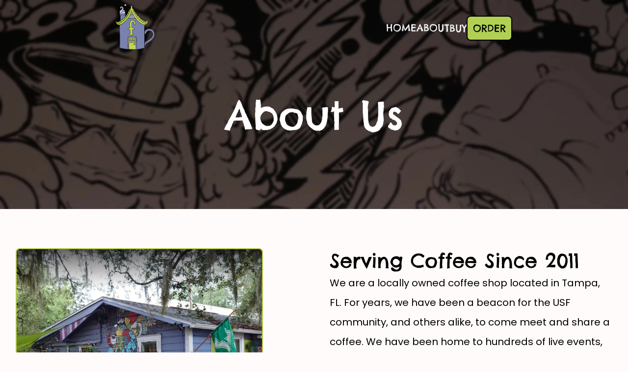

--- FILE ---
content_type: text/html; charset=UTF-8
request_url: https://felicitouscoffee.com/about.html
body_size: 2466
content:
<!DOCTYPE html>
<html lang="en">
<head>
    <meta charset="UTF-8">
    <meta http-equiv="X-UA-Compatible" content="IE=edge">
    <meta name="viewport" content="width=device-width, initial-scale=1.0">
    <link rel="stylesheet" href="/css/about.css">
    <meta name="web_author" content="Blue Rise Web Design">
    <meta name="description" 
        content="For Over 10 Years, Felicitous Coffee Has Been Serving the Community Fresh Cups of Love. We Are A Beacon for the USF Community. ">
    <link rel="icon" href="/assets/global/felicitous-logo.svg">
    <title>About Us</title>
</head>
<!-- Google tag (gtag.js) -->
<script async src="https://www.googletagmanager.com/gtag/js?id=G-ETCC19W292"></script>
<script>
  window.dataLayer = window.dataLayer || [];
  function gtag(){dataLayer.push(arguments);}
  gtag('js', new Date());

  gtag('config', 'G-ETCC19W292');
</script>

<!-------------------------------------------------
======================LANDING=====================
-------------------------------------------------->

<body>
    <div class="back">
    <header>
        <nav class="navbar">
            <a href='/'><img class="icon" src="/assets/global/felicitous-logo.svg" alt="Felicitious Icon" width="100" height="100"></a>
            <ul class="nav-menu">
                <li class="navItem"><a class='navLink' href='/'>HOME</a></li>
                <li class="navItem"><a class='navLink' href='/about'>ABOUT</a></li>
                <!--<li class="navItem"><a href="menu.html" class="navLink">MENU</a></li>-->
                <li class="navItem">
                    <div class="dropdown">
                        <button class="dropbtn">BUY
                            <i class="fa fa-caret-down"></i>
                        </button>
                        <div class="dropdown-content">
                            <a class="navLink" href="http://www.treehouseroasters.com/">BEANS</a>
                            <a class="navLink" href="https://squareup.com/gift/SNAY8AN3VBKTN/order">GIFT CARDS</a>
                        </div>
                    </div>
                </li>
                    <!--ul class="subItem">
                        <li><a href="http://www.treehouseroasters.com/">BEANS</a></li>
                        <li><a href="https://squareup.com/gift/SNAY8AN3VBKTN/order">GIFT CARDS</a></li>
                    </ul-->
                <a href="https://orderfelicitous.square.site/" class="navOrder"><li class="navItem out-of-page-button">ORDER</li></a>
            </ul>
            <div class="hamburger">
                <div class="bar top-bun"></div>
                <div class="bar meat"></div>
                <div class="bar bottom-bun"></div>
            </div>
        </nav>
    </header>
    <section class="landing">
        <figure>
            <h1>About Us</h1>
        </figure>
    </section>
    </div>

<!-------------------------------------------------
=======================INTRO======================
-------------------------------------------------->

    <section class="intro">
        <figure>
            <img src="/assets/about-imgs/felicitous-outside.png" alt="" width="400" height="400">
        </figure>
        <figure>
            <h4>Serving Coffee Since 2011</h4>
            <p>
                We are a locally owned coffee shop located in Tampa, FL. For years, we have been a beacon for the USF community, and others alike, to come meet and share a coffee. We have been home to hundreds of live events, and we help support upcoming artists.
                <br> 
                <br>
                We roast our coffee in-house, and brew love into every cup. Come see what we have to offer, and bring a friend!
            </p>
        </figure>
    </section>

<!-------------------------------------------------
=======================HOWWESTARTED======================
-------------------------------------------------->

    <section class="started">
        <figure>
            <h4>How We Started</h4>
            <p>
                After about 10 years of planning and saving, we serendipitously came across Felicitous. We slowly started building our community, and you can see many different types of art scattered around the place. We became who we are now, because of our customers. Now, we are everything a local coffee shop should be; cozy, quaint, pleasant, and a beacon for music, artists, and the community.
            </p>
        </figure>
    </section>

<!-------------------------------------------------
=======================PHOTOS======================
-------------------------------------------------->
    <div class="photo-container">
        <section class="photos">

            <img src="/assets/about-imgs/journal.png" alt="Photo of Journal" width="200" height="200">
            <img src="/assets/about-imgs/bear-coffee.jpeg" alt="Photo of Coffee" width="200" height="200">
            <img src="/assets/about-imgs/guest-book.png" alt="Photo of Guest Book" width="200" height="200">
            <img src="/assets/about-imgs/mug.png" alt="" width="200" height="200">
            <img src="/assets/about-imgs/coffee-cup.png" alt="" width="200" height="200">
            <img src="/assets/about-imgs/relax.png" alt="" width="200" height="200">
            <img src="/assets/about-imgs/muffins.png" alt="" width="200" height="200">
            <img src="/assets/about-imgs/art.png" alt="" width="200" height="200">
            <img src="/assets/about-imgs/cookie.png" alt="" width="200" height="200">
            <img src="/assets/about-imgs/art2.png" alt="" width="200" height="200">
        </section>
    </div>

<!-------------------------------------------------
=======================FOOTER======================
-------------------------------------------------->

<footer>
    <figure>
        <img src="/assets/global/felicitous-logo-2.svg" alt="Felicitous Logo" width="200px" height="100px"><br>
        <p class="mail"><a href="/cdn-cgi/l/email-protection" class="__cf_email__" data-cfemail="137b767f7f7c5375767f7a707a677c6660707c757576763d707c7e">[email&#160;protected]</a></p><br>
        <p class="call">(813)-981-2634</p>
    </figure>
    <figure class="foot-nav">
        <h3>Navigation</h3>
        <div class="line"></div>
        <ul>
            <li><a href='/'>Home</a></li>
            <li><a href='/about'>About</a></li>
            <li><a href='/menu'>Menu</a></li>
            <li><a href="http://www.treehouseroasters.com/">Buy Beans</a></li>
        </ul>
    </figure>
    <figure>
        <h3>Services</h3>
        <div class="line"></div>
        <ul class="footer-services">
            <li>Coffee</li>
            <li>Music</li>
            <li>Tea</li>
            <li>Boutique</li>
        </ul>
    </figure>
    <figure>
        
    </figure>
</footer>
<div class="apply-contain">
    <a class='apply-a' href='/apply'><li class="apply">WORK WITH US!</li></a>
</div>
<div class="social">
    <a href="https://twitter.com/felicitoustampa?lang=en"><img src="/assets/global/logo-twitter.svg" alt="Twitter Link" width="100px" height="100px"></a>
    <a href="https://www.facebook.com/felicitouscoffee/"><img src="/assets/global/logo-facebook.svg" alt="FaceBook Link" width="100px" height="100px"></a>
    <a href="https://www.instagram.com/felicitouscoffee/"><img src="/assets/global/logo-instagram.svg" alt="Instagram Link" width="100px" height="100px"></a>
</div>
<p class="copyright">
    All Rights Reserved 2022 © <br>
    Hand Coded by <a href="https://www.bluerisewebdesign.com">Blue Rise Web Design</a>
</p>

<!--Script for Hamburger Menu-->
<script data-cfasync="false" src="/cdn-cgi/scripts/5c5dd728/cloudflare-static/email-decode.min.js"></script><script src="hamburger.js"></script> 

<!--Script for Facebook Pages-->
<div id="fb-root"></div>
    <script async defer crossorigin="anonymous" src="https://connect.facebook.net/en_US/sdk.js#xfbml=1&version=v16.0" nonce="hJQbPnDQ"></script>
<script defer src="https://static.cloudflareinsights.com/beacon.min.js/vcd15cbe7772f49c399c6a5babf22c1241717689176015" integrity="sha512-ZpsOmlRQV6y907TI0dKBHq9Md29nnaEIPlkf84rnaERnq6zvWvPUqr2ft8M1aS28oN72PdrCzSjY4U6VaAw1EQ==" data-cf-beacon='{"version":"2024.11.0","token":"cd54726f32fa446db88ccc740715f634","r":1,"server_timing":{"name":{"cfCacheStatus":true,"cfEdge":true,"cfExtPri":true,"cfL4":true,"cfOrigin":true,"cfSpeedBrain":true},"location_startswith":null}}' crossorigin="anonymous"></script>
</body>
</html>

--- FILE ---
content_type: text/css; charset=UTF-8
request_url: https://felicitouscoffee.com/css/about.css
body_size: 1885
content:
* {
  margin: 0 auto;
  padding: 0;
}
body {
  font-size: 16px;
  background-color: var(--bg-white);
}
/* ----=======COLOR VARIABLES=====---- */
:root {
  --accent-green: #b8ca4a;
  --accent-purple: #7981af;
  --accent-light-purple: #B8A0CF;
  --text-black: #000;
  --text-default: #1A1423;
  --text-pure-white: #fff;
  --text-white: #f2f2f2;
  --bg-white: #FFFBFA;
}
/* ----=======FONT STYLES=====---- */
@font-face {
  font-family: 'Chelsea';
  src: url(/Chelsea_Market/ChelseaMarket-Regular.ttf);
  font-weight: 800;
  font-display: swap;
}
@font-face {
  font-family: 'Poppins';
  src: url(/Poppins/Poppins-Regular.ttf);
  font-weight: 600;
  font-display: swap;
}
@font-face {
  font-family: 'Poppins';
  src: url(/Poppins/Poppins-Bold.ttf);
  font-weight: 800;
  font-display: swap;
}
/* ----=======MEDIA STYLES=====---- */
@media (max-width: 350px) {
  body {
    font-size: 14px;
  }
}
@media (max-width: 375px) {
  body {
    font-size: 16px;
  }
}
@media (min-width: 600px) {
  body {
    font-size: 18px;
  }
}
@media (min-width: 1028px) {
  body {
    font-size: 20px;
  }
}
/* ----=======HEADER STYLES=====---- */
h1 {
  font-family: Chelsea;
  font-size: 4em;
}
h2 {
  font-family: Chelsea;
  color: black;
  margin-bottom: 0.5em;
  border-bottom: solid 0.0625em var(--accent-green);
  width: fit-content;
  font-size: 3.35em;
}
h3 {
  font-family: Chelsea;
  font-size: 2.68em;
}
h4 {
  font-family: Chelsea;
  font-weight: 300;
  font-size: 2.01em;
}
h5 {
  font-size: 1.34em;
  font-family: Chelsea;
  font-weight: 600;
}
h6 {
  font-family: Poppins;
  font-weight: 600;
  font-size: .67em;
}
p {
  font-family: Poppins;
  line-height: 2em;
}
li {
  list-style-type: none;
}
/* ----=======REUSABLE STYLES=====---- */
.link {
  text-decoration: none;
  color: var(--accent-green);
  font-weight: 800;
  transition-duration: 0.3s;
}
.link:hover {
  color: #7981af;
}
.pageEmphasis {
  border-bottom: solid 0.0625em var(--accent-green);
  color: var(--accent-green);
}
/*=============================================
====================LANDING====================
=============================================*/
.back {
  background-image: url(/assets/global/felicitous-back.webp);
  background-size: cover;
}
.landing {
  height: 16em;
  color: white;
}
.landing h1 {
  text-align: center;
  position: relative;
}
.landing figure {
  width: 90%;
  max-width: 51.3125em;
  position: relative;
  top: 40%;
  -ms-transform: translateY(-50%);
  transform: translateY(-50%);
}
/*=============================================
=================NAVIGATION====================
=============================================*/
.navbar {
  display: flex;
  justify-content: space-between;
  align-items: center;
}
.dropdown {
  float: left;
  overflow: hidden;
  transition: .25s;
}
.dropdown-content {
  position: absolute;
  overflow: hidden;
  display: none;
  transition: .25s;
  border: 2px solid var(--text-black);
  border-radius: 6px;
}
.dropdown-content a {
  float: none;
  text-decoration: none;
  display: block;
  text-align: left;
  padding: 0.66666667em;
  color: var(--text-white);
  transition: .25s;
  background-color: var(--text-default);
  inline-size: 7.11111111em;
}
.dropbtn {
  margin: 0;
  outline: none;
  border: none;
  font-family: Chelsea;
  background-color: transparent;
  color: var(--text-white);
  font-size: 1em;
}
.dropdown:hover .dropdown-content {
  display: block;
}
.out-of-page-button {
  text-decoration: none;
  color: var(--text-black) !important;
  background-color: #B1D053;
  padding: 0.55555556em;
  border-radius: 8px;
  font-size: 1em;
  font-family: Chelsea;
  border: 2px solid var(--text-black);
  transition: .20s;
}
.out-of-page-button:hover {
  background-color: var(--accent-light-purple);
}
.icon {
  width: 4em;
  height: auto;
  padding-top: 0.375em;
}
.nav-menu {
  display: flex;
  justify-content: space-between;
  align-items: center;
  gap: 1.5em;
  padding-top: 0.375em;
}
.nav-menu li {
  font-family: Chelsea;
}
.navLink {
  transition: 0.25s ease;
  text-decoration: none;
  color: var(--text-white);
}
.navOrder {
  text-decoration: none;
}
.navLink::after {
  display: block;
  content: '';
  border-bottom: solid 1.5px var(--accent-green);
  transform: scaleX(0);
  transition: transform 250ms ease-in-out;
}
.navLink::after {
  transform-origin: 0% 5%;
}
.navLink:hover:after {
  transform: scaleX(1);
}
.navLink:hover {
  color: var(--accent-green);
}
.hamburger {
  display: none;
  cursor: pointer;
  width: 1.375em;
}
.bar {
  display: block;
  width: 100%;
  height: 0.15625em;
  margin: 0.375em auto;
  -webkit-transition: all 0.3s ease-in-out;
  transition: all 0.3s ease-in-out;
  border-radius: 0.03125em;
  background-color: #fff;
  position: relative;
  z-index: 6;
}
.hamburger:hover .bar {
  color: var(--accent-green);
}
@media (max-width: 460px) {
  .landing p {
    width: 95%;
  }
}
@media (max-width: 600px) {
  .hamburger {
    display: block;
  }
  .hamburger.active .bar {
    width: 1.5625em;
  }
  .hamburger.active .bar:nth-child(2) {
    opacity: 0;
    animation: none;
  }
  .hamburger.active .bar:nth-child(1) {
    transform: translateY(0.5em) rotate(45deg);
    background-color: white;
    animation: none;
  }
  .hamburger.active .bar:nth-child(3) {
    transform: translateY(-0.5em) rotate(-45deg);
    background-color: white;
    animation: none;
  }
  .nav-menu {
    position: fixed;
    right: -100%;
    gap: 0;
    top: 4.375em;
    height: 100%;
    top: 0;
    flex-direction: column;
    background-color: var(--text-black);
    width: 50%;
    text-align: center;
    transition: 0.3s;
    box-sizing: border-box;
    padding-top: 28vh;
    padding-bottom: 28vh;
    z-index: 5;
  }
  .navItem {
    margin: 1em 0;
    color: white;
  }
  .navLink {
    color: #ffffff;
  }
  .nav-menu.active {
    right: 0;
  }
  .navbar {
    background-color: transparent;
  }
  .landing figure {
    top: 40%;
  }
  .dropdown-content a {
    inline-size: 3.55555556em;
  }
}
/*==============================================
======================INTRO===================
==============================================*/
.intro {
  display: grid;
  text-align: left;
  padding-top: 4em;
  max-width: 77.5em;
}
.intro img {
  border: solid 0.09375em var(--accent-green);
  width: 90%;
  height: auto;
  max-width: 25em;
  border-radius: 8px;
}
.intro figure {
  width: 90%;
}
@media (min-width: 780px) {
  .intro {
    display: grid;
    grid-template-columns: 1fr 1fr;
  }
}
/*==============================================
===============HOW WE STARTED===================
==============================================*/
.started {
  padding-top: 4em;
}
.started h2 {
  text-align: left;
  display: inline;
}
.started figure {
  width: 90%;
}
.started p {
  padding-top: 0.75em;
}
@media (min-width: 780px) {
  .started {
    display: grid;
    grid-template-columns: 3fr 1fr;
  }
}
/*==============================================
======================PHOTOS===================
==============================================*/
.photos {
  display: grid;
  padding-top: 4em;
  width: 100%;
  height: auto;
  grid-template-columns: 1fr 1fr;
}
.photos img {
  width: 100%;
  height: auto;
}
@media (min-width: 520px) {
  .photos {
    display: grid;
    grid-template-columns: 1fr 1fr 1fr 1fr 1fr;
  }
}
/*==============================================
======================FOOTER===================
==============================================*/
.line {
  border-top: 0.125em solid var(--accent-purple);
  width: 50%;
  float: left;
}
footer {
  padding-top: 4em;
  background-color: black;
  color: white;
  padding-bottom: 2em;
  z-index: -6;
}
footer h3 {
  color: var(--text-white);
  padding-bottom: 0;
  border-bottom: none;
  width: auto;
}
footer figure {
  padding-top: 1.5em;
  font-family: Poppins;
  width: 90%;
}
footer ul {
  padding-top: 0.5em;
}
.foot-nav ul li {
  text-decoration: none;
  color: white;
  list-style-type: none;
}
.foot-nav ul li a {
  text-decoration: none;
  color: var(--text-white);
  list-style-type: none;
  transition-duration: .3s;
  display: inline-block;
  padding: 0.25em 0.25em 0.25em 0;
}
.foot-nav ul li a:hover {
  color: var(--accent-green);
}
.foot-nav ul li a::after {
  display: block;
  content: '';
  border-bottom: solid 1.5px var(--accent-green);
  transform: scaleX(0);
  transition: transform 250ms ease-in-out;
}
.foot-nav ul li a::after {
  transform-origin: 0% 5%;
}
.foot-nav ul li a:hover:after {
  transform: scaleX(1);
}
.footer-services li {
  padding: 0.25em 0.25em 0.25em 0;
}
.copyright {
  width: 100%;
  color: white;
  font-size: 16px;
  text-align: center;
  background-color: var(--accent-purple);
  padding-top: 0.75em;
  padding-bottom: 0.75em;
}
.copyright a {
  text-decoration: none;
  color: var(--text-pure-white);
  font-weight: 800;
  transition-duration: .25s;
}
.copyright a:hover {
  color: var(--accent-green);
}
.social {
  align-items: center;
  text-align: center;
  padding-top: 1em;
  width: 100%;
  background-color: black;
  padding-bottom: 1.5em;
}
.social img {
  width: 2em;
  height: auto;
  margin: 1em;
}
.social a {
  transition-duration: .3s;
}
.social a:hover {
  opacity: .90;
}
.mail {
  display: inline-flex;
  justify-content: center;
  align-items: center;
  margin: 0;
}
.mail::before {
  background-image: url('/assets/svg/mail.svg');
  background-size: 1.25em 1.25em;
  width: 1.25em;
  height: 1.25em;
  content: ' ';
  margin-right: 0.5em;
  color: #ffe3e9;
}
.call {
  display: inline-flex;
  justify-content: center;
  align-items: center;
}
.call::before {
  background-image: url('/assets/svg/phone.svg');
  background-size: 1.25em 1.25em;
  width: 1.25em;
  height: 1.25em;
  content: ' ';
  margin-right: 0.5em;
  color: #ffe3e9;
}
.apply {
  background-color: #7981af;
  color: #fff;
  padding: 0.75em;
  border-radius: 0.75em;
  border: solid 0.125em var(--accent-purple);
  transition-duration: .25s;
  font-family: Chelsea;
  text-align: center;
  width: fit-content;
}
.apply:hover {
  background-color: transparent;
  color: var(--accent-green);
  border: solid 0.125em var(--accent-green);
}
.apply-a {
  text-decoration: none;
  width: 100%;
}
.apply-contain {
  background-color: #000;
  padding-bottom: 1em;
  display: block;
}
@media (min-width: 820px) {
  footer {
    display: grid;
    grid-template-columns: repeat(3, 1fr);
    padding-top: 8em;
  }
  footer figure {
    transform: scale(0.85);
  }
}


--- FILE ---
content_type: image/svg+xml
request_url: https://felicitouscoffee.com/assets/svg/phone.svg
body_size: 340
content:
<?xml version="1.0" encoding="UTF-8"?>
<svg width="24px" height="24px" viewBox="0 0 24 24" version="1.1" xmlns="http://www.w3.org/2000/svg" xmlns:xlink="http://www.w3.org/1999/xlink">
    <!-- Generator: Sketch 43.2 (39069) - http://www.bohemiancoding.com/sketch -->
    <title>phone-alt</title>
    <desc>Created with Sketch.</desc>
    <defs></defs>
    <g id="Page-1" stroke="none" stroke-width="1" fill="none" fill-rule="evenodd" stroke-linecap="round" stroke-linejoin="round">
        <g id="Artboard-4" transform="translate(-136.000000, -511.000000)" stroke="#fff" stroke-width="2">
            <g id="183" transform="translate(136.000000, 511.000000)">
                <path d="M15.8303475,4.04479665 C15.9381433,3.50181004 15.6178094,2.87821702 15.1078273,2.67786626 C15.1078273,2.67786626 14.025529,2.06163243 12.025529,2.06163243 C10.025529,2.06163243 6.52552899,5.56163243 6.52552899,13.0616324 C6.52552899,20.5616324 10.025529,24.0616324 12.025529,24.0616324 C14.025529,24.0616324 15.1078273,23.4453986 15.1078273,23.4453986 C15.6146599,23.2334504 15.9116778,22.6338827 15.7703536,22.1029147 L14.8894616,18.7933209 C14.7485321,18.2638357 14.1888771,17.867131 13.6335439,17.9076863 L12.5262713,17.9885493 C11.9735766,18.028912 11.4451953,17.6219845 11.3562518,17.0719233 C11.3562518,17.0719233 11.025529,15.5820248 11.025529,13.0616324 C11.025529,10.5412401 11.3562518,9.05134155 11.3562518,9.05134155 C11.449741,8.5047403 11.9781656,8.09131254 12.5269727,8.12729869 L13.9863959,8.2229954 C14.539478,8.25926187 15.0763124,7.84300808 15.183021,7.30549744 L15.8303475,4.04479665 Z" id="Path-120" transform="translate(11.188368, 13.061632) rotate(-45.000000) translate(-11.188368, -13.061632) "></path>
            </g>
        </g>
    </g>
</svg>

--- FILE ---
content_type: application/javascript; charset=UTF-8
request_url: https://felicitouscoffee.com/hamburger.js
body_size: -308
content:
const hamburger = document.querySelector(".hamburger")
const navMenu = document.querySelector(".nav-menu")

hamburger.addEventListener("click", () => {
    hamburger.classList.toggle("active")
    navMenu.classList.toggle("active")
})

--- FILE ---
content_type: image/svg+xml
request_url: https://felicitouscoffee.com/assets/global/felicitous-logo.svg
body_size: 18988
content:
<?xml version="1.0" encoding="UTF-8" standalone="no"?>
<!DOCTYPE svg PUBLIC "-//W3C//DTD SVG 1.1//EN" "http://www.w3.org/Graphics/SVG/1.1/DTD/svg11.dtd">
<svg xmlns="http://www.w3.org/2000/svg" version="1.1" viewBox="0 0 943 1111" width="943.0pt" height="1111.0pt">

<path d="M 232.78 1.56 C 238.44 3.31 240.14 8.48 241.95 13.50 C 246.66 14.24 250.88 14.37 254.99 17.12 C 257.86 19.16 260.62 22.34 260.27 26.10 C 259.64 29.63 257.05 32.22 255.32 35.23 C 253.60 38.09 252.87 41.30 251.35 44.21 C 250.07 46.55 247.71 48.23 245.06 48.58 C 240.86 49.23 237.32 47.29 233.46 46.06 C 231.34 47.80 228.94 50.72 226.00 50.73 C 222.89 50.87 219.80 50.88 217.35 48.69 C 215.31 47.00 214.87 44.04 214.08 41.63 C 212.08 41.87 209.95 42.36 207.95 42.14 C 203.24 41.28 199.50 37.76 197.66 33.44 C 196.61 29.48 197.02 25.03 199.90 21.90 C 202.10 19.11 206.86 19.13 210.10 18.40 C 210.35 15.25 210.08 12.47 211.67 9.63 C 215.52 2.53 225.11 -1.81 232.78 1.56 Z" fill="#101312" />
<path d="M 231.07 6.97 C 235.05 8.90 236.98 13.68 238.55 17.53 C 244.47 17.58 250.16 19.26 254.32 23.62 C 256.18 26.98 253.23 30.71 251.70 33.61 C 250.04 36.10 250.26 38.66 250.10 41.49 C 248.49 42.59 246.74 44.11 244.81 44.57 C 241.31 44.98 237.45 42.75 234.00 42.27 C 231.44 43.53 228.89 46.28 226.01 46.70 C 223.49 46.96 220.81 47.15 219.01 45.03 C 217.06 43.06 216.97 40.42 217.93 37.95 C 219.08 34.69 221.02 31.30 219.27 27.86 C 215.77 26.25 214.42 27.79 212.02 30.06 C 214.01 30.19 215.99 30.33 217.96 30.57 C 217.23 32.19 216.58 34.02 215.43 35.41 C 213.91 36.81 211.81 37.75 209.97 38.68 C 207.53 37.48 204.58 36.31 203.16 33.83 C 201.67 31.10 200.94 27.72 202.87 24.99 C 205.48 22.40 210.39 22.39 213.52 20.55 C 215.04 17.75 214.91 13.94 217.01 11.15 C 220.12 6.86 226.16 5.33 231.07 6.97 Z" fill="#c1c4de" />
<path d="M 161.93 16.83 C 167.37 16.00 172.60 17.95 176.62 21.58 C 176.54 23.38 176.60 25.27 176.22 27.03 C 175.25 29.47 172.63 31.14 170.12 31.57 C 166.06 32.01 162.16 31.91 159.16 28.78 C 155.53 25.14 156.82 18.39 161.93 16.83 Z" fill="#101312" />
<path d="M 165.94 20.41 C 168.19 20.98 172.32 21.87 171.99 24.88 C 170.42 27.96 166.97 27.83 164.11 26.89 C 162.37 26.24 161.16 24.23 160.05 22.84 C 161.96 21.46 163.33 19.73 165.94 20.41 Z" fill="#c1c4de" />
<path d="M 383.92 45.78 C 390.68 45.59 397.58 44.93 404.31 45.57 C 402.03 50.79 398.48 55.17 395.83 60.17 C 394.20 63.07 394.04 66.53 395.05 69.67 C 396.37 73.60 398.28 77.37 400.00 81.13 C 409.31 101.21 419.66 120.62 432.04 138.99 C 436.06 144.93 440.12 150.67 445.08 155.87 C 447.04 157.97 449.42 160.26 450.60 162.91 C 451.67 168.14 445.35 171.56 447.93 176.09 C 452.43 185.99 458.39 195.17 466.43 202.57 C 471.05 207.59 478.15 211.82 481.37 217.79 C 481.86 221.17 480.55 224.85 480.62 228.06 C 480.98 230.97 483.06 233.01 484.99 235.01 C 494.90 245.32 505.30 252.69 512.64 265.43 C 514.96 269.78 515.27 274.20 516.46 278.83 C 517.23 281.78 520.19 283.25 522.75 284.39 C 530.16 287.44 538.23 289.08 545.56 292.30 C 549.45 294.04 553.31 296.82 554.90 300.92 C 556.49 304.93 556.03 308.69 556.47 312.84 C 556.82 315.32 558.36 317.12 560.27 318.62 C 568.74 325.14 576.89 331.63 586.58 336.32 C 590.94 338.56 595.87 340.26 597.93 345.14 C 600.00 350.06 597.80 354.20 597.34 359.04 C 598.27 363.83 602.65 367.25 607.00 368.88 C 616.31 372.71 625.94 370.54 635.64 373.66 C 637.29 379.45 636.09 385.26 636.75 391.21 C 637.65 393.12 640.20 393.50 642.02 394.03 C 651.54 396.17 663.05 396.84 671.83 401.25 C 677.49 404.54 677.01 411.90 677.59 417.54 C 685.07 421.06 692.24 418.36 700.01 417.47 C 703.66 416.93 707.87 417.70 710.37 420.61 C 712.53 423.52 712.47 427.93 712.91 431.36 C 719.10 428.53 724.21 423.86 730.01 420.04 C 733.66 417.20 738.33 415.28 738.84 410.11 C 739.76 403.92 742.04 398.10 746.02 393.24 C 747.31 391.76 749.05 391.20 750.99 391.31 C 755.74 391.64 760.10 394.46 762.71 398.38 C 767.19 405.12 769.34 412.95 769.86 420.98 C 771.46 435.99 767.90 451.19 759.91 463.99 C 755.57 470.73 750.98 478.62 744.52 483.49 C 730.61 494.34 714.67 502.36 697.40 506.19 C 697.04 532.80 697.93 559.39 697.77 586.00 C 698.84 602.12 698.38 618.45 698.66 634.62 C 699.27 634.63 699.88 634.64 700.50 634.65 C 704.53 629.46 709.06 625.11 714.40 621.28 C 735.24 606.15 760.22 595.65 785.88 592.75 C 794.22 592.16 802.64 592.58 811.00 592.46 C 822.62 591.93 834.83 595.44 845.94 598.68 C 859.45 602.85 872.73 608.34 884.27 616.64 C 891.20 621.47 896.95 627.13 903.03 632.97 C 910.87 640.96 917.81 649.95 923.24 659.75 C 932.67 677.27 938.29 696.36 941.06 716.02 C 943.14 727.27 943.15 738.63 942.47 750.01 C 940.90 766.67 937.26 782.97 930.21 798.21 C 924.33 810.81 916.97 822.76 909.60 834.53 C 903.57 843.39 897.78 852.55 890.86 860.74 C 882.38 871.48 872.53 881.24 862.52 890.54 C 845.42 906.05 826.62 919.50 806.25 930.39 C 797.44 935.43 788.17 939.48 779.15 944.10 C 765.65 951.08 752.17 958.88 739.97 967.95 C 734.15 972.27 728.35 977.27 725.30 984.00 C 721.83 991.51 722.16 1001.13 720.86 1009.25 C 720.28 1014.49 717.81 1019.34 713.32 1022.25 C 709.86 1024.51 705.59 1023.36 701.75 1023.19 C 701.12 1035.39 701.10 1047.64 700.48 1059.85 C 700.28 1062.85 697.78 1064.89 695.58 1066.60 C 688.55 1071.87 679.89 1075.48 671.76 1078.73 C 656.65 1084.25 640.95 1088.32 625.23 1091.66 C 612.75 1094.75 600.33 1096.06 587.82 1098.44 C 568.25 1101.14 548.65 1103.39 529.01 1105.49 C 516.64 1106.37 504.35 1107.36 491.98 1107.88 C 483.33 1108.93 474.66 1108.39 466.00 1109.26 C 458.00 1109.90 450.00 1109.67 441.99 1109.88 C 434.31 1110.50 426.70 1110.14 419.00 1110.24 C 406.34 1110.53 393.66 1110.31 381.00 1110.37 C 373.32 1110.23 365.66 1110.36 358.00 1109.84 C 338.13 1109.93 318.58 1108.40 298.83 1107.06 C 293.58 1106.27 288.27 1106.76 283.00 1106.04 C 271.18 1105.07 259.32 1104.10 247.55 1102.57 C 231.33 1100.60 215.18 1098.77 199.08 1095.86 C 190.83 1094.14 182.45 1093.59 174.25 1091.60 C 165.12 1089.41 155.98 1087.91 147.01 1085.18 C 130.27 1080.32 111.91 1075.24 96.97 1066.08 C 95.22 1065.06 92.92 1063.97 91.85 1062.19 C 90.86 1060.05 90.80 1057.32 90.70 1055.00 C 90.28 1038.65 90.73 1022.37 89.92 1006.02 C 89.65 989.35 90.04 972.65 89.38 955.98 C 88.92 942.65 89.58 929.30 88.80 915.99 C 87.95 897.50 89.06 879.45 87.79 861.00 C 87.47 846.01 87.90 831.01 87.52 816.02 C 87.06 799.36 87.29 782.66 87.24 766.00 C 85.87 741.82 86.79 717.26 86.29 693.00 C 85.21 678.73 85.79 664.31 85.63 650.00 C 85.48 605.97 85.66 561.99 85.55 517.96 C 85.55 516.08 85.19 514.30 84.71 512.50 C 81.12 512.39 77.56 512.39 73.99 511.97 C 68.62 511.33 63.38 511.78 58.06 510.56 C 50.06 509.18 42.32 504.70 35.26 500.72 C 29.35 496.13 24.25 490.24 19.62 484.38 C 9.80 471.20 1.26 457.60 0.00 440.75 L 0.00 431.37 C -0.08 425.38 3.71 419.26 10.01 418.81 C 17.79 420.68 25.09 425.74 30.71 431.32 C 32.86 433.30 34.97 435.65 37.92 436.34 C 43.17 437.45 48.79 437.34 54.12 437.10 C 58.84 436.69 63.85 436.47 68.03 433.98 C 69.75 432.34 68.16 428.03 70.32 426.44 C 74.60 423.18 80.40 421.76 85.22 419.37 C 90.07 417.02 95.97 414.41 99.47 410.18 C 99.54 407.36 99.15 404.36 99.42 401.48 C 101.04 399.70 103.53 398.75 105.18 397.01 C 105.83 395.52 105.70 393.62 105.76 392.02 C 105.63 378.68 105.85 365.34 105.50 352.00 C 105.25 342.66 105.64 333.26 104.81 324.00 C 103.98 309.14 105.22 294.52 103.42 279.69 C 100.07 279.56 96.61 279.77 93.29 279.25 C 91.10 278.70 89.78 277.20 89.43 274.98 C 88.12 266.41 87.54 257.65 86.74 249.02 C 86.78 246.03 86.24 242.30 87.62 239.57 C 91.70 238.22 96.12 238.57 100.28 237.37 C 97.36 232.68 93.80 228.62 91.60 223.46 C 84.22 207.02 83.01 187.58 91.30 171.21 C 97.11 158.95 107.62 151.19 117.81 142.72 C 126.49 136.13 134.89 129.20 143.31 122.28 C 149.67 116.94 152.73 108.26 150.61 100.16 C 149.80 97.50 147.90 95.99 145.94 94.17 C 145.11 98.71 145.39 102.76 142.91 106.87 C 139.89 112.83 132.05 115.28 125.95 116.49 C 119.74 117.87 114.35 115.07 109.44 111.58 C 102.71 106.63 99.08 98.29 99.54 90.00 C 99.27 82.79 101.99 76.17 107.08 71.12 C 115.90 63.05 126.70 57.52 138.90 57.69 C 145.81 58.76 152.40 59.05 158.81 62.23 C 171.71 67.85 181.12 79.27 187.36 91.57 C 191.42 99.45 193.14 108.18 193.15 117.01 C 192.64 125.24 189.92 132.72 188.32 140.68 C 190.99 140.61 193.60 140.35 196.21 139.77 C 199.55 140.51 202.82 141.29 205.92 142.79 C 210.53 145.06 214.81 147.04 217.48 151.70 C 222.78 159.76 223.82 169.19 221.64 178.48 C 222.75 180.61 224.01 182.61 225.58 184.44 C 233.24 193.33 237.00 205.37 235.56 217.04 C 234.54 223.32 230.13 228.73 227.92 234.08 C 229.48 235.69 231.96 235.08 234.00 235.25 C 237.05 235.51 240.55 234.61 242.13 237.93 C 243.45 242.35 243.49 247.40 243.49 252.00 C 243.54 257.94 244.13 264.16 243.62 270.05 C 243.46 271.61 243.36 273.06 242.29 274.31 C 239.99 276.05 237.45 276.85 234.79 277.92 C 234.74 281.22 234.72 284.52 234.78 287.82 C 239.83 284.19 244.68 280.31 249.84 276.83 C 255.98 272.51 261.67 266.86 265.35 260.29 C 266.12 257.34 264.62 252.87 266.18 249.64 C 268.05 245.81 271.62 242.67 274.32 239.39 C 279.70 232.93 285.54 226.71 289.63 219.49 C 286.94 216.23 284.19 213.56 284.28 209.00 C 284.08 205.43 286.44 203.09 288.54 200.53 C 296.77 191.42 305.66 182.77 312.52 172.47 C 315.78 168.32 309.36 162.91 312.40 158.39 C 316.51 152.30 322.98 147.34 327.38 141.42 C 331.43 136.05 334.89 130.20 338.60 124.59 C 348.14 109.55 356.46 92.58 360.05 75.06 C 360.99 70.59 360.59 66.11 357.55 62.53 C 353.63 58.18 350.10 53.61 346.94 48.69 C 351.97 47.11 356.81 47.67 362.00 47.00 C 369.30 46.14 376.62 46.76 383.92 45.78 Z" fill="transparent" />
<path d="M 394.19 49.63 C 392.87 55.95 388.73 60.69 389.41 66.79 C 389.51 75.48 391.15 83.78 393.61 92.09 C 401.43 122.94 411.62 153.42 424.62 182.49 C 431.92 199.66 440.45 216.45 448.92 233.08 C 454.45 244.01 460.80 254.43 467.01 264.98 C 476.40 281.28 486.82 297.01 497.59 312.43 C 514.63 336.17 533.21 359.43 553.91 380.09 C 563.24 389.80 572.94 399.11 583.35 407.68 C 611.69 431.87 644.04 452.15 679.19 464.79 C 689.86 468.94 701.54 471.94 713.02 472.15 C 730.73 470.10 746.71 457.60 753.27 441.06 C 756.56 431.10 758.67 418.68 754.15 408.80 C 752.46 405.12 749.17 404.59 745.80 403.09 C 746.99 400.82 748.58 395.43 752.02 396.67 C 756.79 398.21 759.71 404.13 761.49 408.45 C 764.22 414.74 764.46 421.26 764.20 428.00 C 763.93 433.79 765.08 439.69 762.74 444.92 C 760.33 450.86 757.51 456.86 754.38 462.45 C 751.83 467.01 748.09 469.86 744.50 473.50 C 741.31 476.69 738.12 479.81 734.46 482.47 C 727.64 487.53 719.36 490.90 711.58 494.58 C 700.42 499.71 688.05 501.27 675.94 499.28 C 664.48 497.26 653.52 493.61 642.83 489.07 C 630.79 484.33 619.69 478.00 608.66 471.32 C 595.88 463.35 583.47 454.70 571.73 445.27 C 563.31 438.03 554.75 430.93 546.51 423.49 C 531.58 409.15 516.76 394.37 503.77 378.22 C 480.43 350.93 459.75 321.60 441.03 290.98 C 435.18 281.34 430.11 271.26 424.36 261.56 C 412.18 239.22 400.59 216.13 391.93 192.17 C 388.73 183.66 385.58 174.97 383.64 166.07 C 382.34 160.38 382.48 155.24 379.23 150.17 C 377.69 156.13 377.90 162.21 376.69 168.22 C 371.79 195.63 361.74 220.75 349.69 245.70 C 342.66 260.41 334.70 274.61 326.84 288.88 C 312.85 312.59 297.04 334.53 280.37 356.40 C 275.66 362.64 270.61 368.60 265.48 374.50 C 258.24 382.94 251.22 391.47 243.53 399.53 C 234.39 409.11 225.37 418.76 215.70 427.71 C 201.05 441.43 185.88 454.68 170.18 467.20 C 162.68 473.22 154.67 478.49 146.11 482.89 C 138.74 486.63 131.72 490.85 124.20 494.31 C 114.87 498.66 104.97 501.72 94.79 503.28 C 84.22 504.65 73.57 504.86 62.95 504.19 C 53.10 503.24 43.83 499.12 36.37 492.65 C 23.09 481.26 12.40 467.60 7.54 450.55 C 5.63 444.67 6.13 439.08 6.04 433.00 C 6.12 430.73 5.95 428.04 6.87 425.93 C 8.84 424.97 10.84 425.50 12.77 426.23 C 17.12 427.97 21.22 430.70 25.10 433.29 C 22.68 435.13 17.94 436.57 16.86 439.60 C 15.89 448.33 20.01 457.79 25.65 464.34 C 32.66 472.80 42.21 480.76 53.05 483.52 C 62.71 485.41 73.51 485.16 82.34 480.34 C 108.64 467.02 133.79 451.21 156.82 432.79 C 168.79 423.59 179.93 413.26 191.15 403.16 C 203.77 391.70 215.16 379.23 227.01 367.01 C 234.68 358.90 241.56 350.20 248.54 341.51 C 255.02 333.93 261.02 325.98 267.04 318.03 C 272.02 311.58 276.14 304.63 281.40 298.41 C 285.27 293.69 288.19 288.43 291.18 283.14 C 297.36 272.95 303.19 262.56 309.34 252.35 C 316.94 238.67 324.20 224.71 330.28 210.27 C 340.05 189.22 348.17 167.43 354.13 145.00 C 357.18 132.95 360.35 121.38 361.79 108.97 C 363.07 98.62 364.76 88.28 364.40 78.00 C 364.20 73.55 365.05 68.51 363.71 64.24 C 361.74 59.91 358.42 56.23 356.11 52.07 C 361.68 50.37 367.25 50.54 373.00 50.46 C 380.09 50.44 387.10 49.44 394.19 49.63 Z" fill="#c0d64f" />
<path d="M 133.95 65.39 C 138.28 65.28 142.69 65.15 146.99 65.72 C 155.67 67.38 163.74 71.75 169.64 78.38 C 174.19 82.95 176.18 88.43 178.95 94.09 C 183.29 102.48 184.11 112.82 182.56 122.03 C 181.52 129.01 179.96 136.97 175.80 142.81 C 172.26 147.90 167.03 150.28 163.07 155.08 C 158.69 160.37 155.56 167.18 154.51 173.97 C 153.73 178.87 155.84 183.25 155.65 188.01 C 154.53 191.52 152.22 193.98 152.39 198.00 C 155.80 195.96 157.92 192.96 162.00 191.99 C 165.56 191.10 170.67 191.88 172.99 195.02 C 175.18 198.05 175.17 202.83 175.54 206.42 C 176.16 206.05 176.78 205.68 177.40 205.31 C 178.64 200.28 179.42 195.58 175.63 191.40 C 171.93 187.27 167.34 187.43 162.23 187.25 C 160.94 184.02 159.66 180.51 159.85 176.98 C 160.19 170.83 163.42 165.00 167.55 160.55 C 171.89 155.88 178.18 153.28 184.04 151.05 C 190.52 148.61 199.06 148.01 205.13 151.85 C 209.87 154.73 213.77 159.55 215.07 164.99 C 216.07 169.32 214.38 173.86 212.85 177.87 C 211.28 181.74 209.14 185.27 205.16 187.02 C 202.95 187.86 200.34 188.75 197.96 188.44 C 192.73 187.33 189.98 180.57 191.79 175.84 C 193.47 171.50 197.59 169.05 202.09 168.58 C 204.35 169.57 203.55 172.25 203.83 174.23 C 202.45 174.43 201.06 174.63 199.67 174.82 C 199.27 175.54 198.87 176.27 198.47 176.99 C 199.17 177.80 199.87 178.61 200.57 179.42 C 202.27 178.85 204.84 178.47 205.84 176.83 C 207.57 174.33 208.18 170.15 206.38 167.57 C 204.70 165.59 201.22 165.59 198.89 166.07 C 194.43 166.85 190.78 169.99 188.85 174.01 C 186.83 180.22 188.46 188.33 194.76 191.40 C 199.87 193.01 205.52 191.74 210.03 189.04 C 212.11 188.01 214.46 185.99 216.83 186.07 C 224.35 192.14 226.43 203.95 225.14 213.06 C 224.15 219.14 222.22 226.31 217.90 230.92 C 213.05 235.86 205.53 236.45 199.00 236.50 C 189.99 236.41 181.01 236.45 172.03 237.18 C 161.03 237.49 150.01 237.18 139.00 237.28 C 132.11 237.20 125.26 237.59 118.52 236.83 C 114.59 236.35 111.07 236.91 107.87 234.17 C 100.82 228.40 97.27 218.99 94.99 210.43 C 92.75 202.35 93.08 193.73 95.71 185.78 C 98.54 177.50 102.37 169.73 108.07 163.03 C 112.65 157.38 118.09 153.25 123.61 148.61 C 132.15 141.55 141.45 135.12 149.55 127.56 C 157.03 120.80 160.44 109.88 158.84 100.03 C 157.72 93.52 153.11 88.63 147.56 85.43 C 143.89 83.49 138.95 83.60 134.91 83.87 C 130.72 84.07 127.55 86.94 125.05 90.05 C 122.82 93.02 121.87 96.74 123.96 100.08 C 125.97 103.20 130.00 103.60 133.17 102.21 C 135.05 101.29 135.97 98.65 136.94 96.93 C 134.94 97.39 132.93 98.07 130.88 98.27 C 127.69 96.90 129.33 92.18 132.19 91.54 C 135.19 91.09 138.82 90.76 138.93 94.83 C 138.50 97.79 139.29 101.42 138.22 104.16 C 133.49 109.66 125.01 112.01 118.06 109.97 C 114.11 108.39 110.80 104.96 108.45 101.50 C 104.30 95.25 104.85 86.87 108.63 80.60 C 111.31 76.15 116.03 72.94 120.38 70.26 C 124.39 67.90 129.21 65.45 133.95 65.39 Z" fill="#c1c4de" />
<path d="M 401.75 101.42 C 405.34 105.38 406.90 109.96 409.48 114.54 C 416.07 126.51 423.26 138.54 431.69 149.32 C 434.80 153.48 438.58 157.29 441.23 161.76 C 442.14 163.57 443.44 165.91 441.89 167.75 C 438.55 172.45 434.44 174.38 428.73 174.59 C 426.97 171.84 425.26 169.16 423.96 166.15 C 418.00 151.18 411.93 136.28 407.07 120.90 C 405.04 114.22 402.43 108.12 401.75 101.42 Z" fill="#c0d64f" />
<path d="M 357.13 103.15 C 356.91 108.52 355.92 113.77 354.78 119.01 C 351.24 134.73 346.80 150.32 341.45 165.53 C 340.58 167.88 339.74 170.33 338.47 172.49 C 336.98 175.02 333.85 176.01 331.33 177.23 C 325.05 173.02 320.98 168.02 317.61 161.29 C 323.06 156.10 328.27 150.76 332.49 144.49 C 339.89 133.63 346.58 122.24 352.52 110.52 C 353.90 107.96 355.38 105.47 357.13 103.15 Z" fill="#c0d64f" />
<path d="M 380.90 174.38 C 382.20 177.45 383.20 180.58 384.03 183.81 C 382.08 183.70 380.14 183.56 378.21 183.38 C 378.64 180.22 379.37 177.21 380.90 174.38 Z" fill="#c1c4de" />
<path d="M 320.50 177.56 C 324.91 179.00 329.38 182.07 331.66 186.20 C 333.27 189.07 331.73 191.85 330.60 194.56 C 327.32 201.38 324.53 208.40 321.16 215.17 C 319.92 217.60 318.37 220.44 316.02 221.97 C 312.75 223.55 309.01 222.92 306.00 221.01 C 300.47 217.56 295.47 213.17 291.19 208.24 C 297.92 198.66 306.41 190.62 313.15 181.07 C 314.93 178.63 317.32 176.76 320.50 177.56 Z" fill="#c0d64f" />
<path d="M 441.33 178.23 C 441.95 178.80 442.57 179.38 443.18 179.96 C 446.52 184.71 448.76 190.19 451.90 195.10 C 455.71 201.57 461.48 206.96 466.99 212.03 C 469.63 214.49 473.48 216.80 475.13 220.05 C 474.56 224.38 473.00 228.68 471.52 232.77 C 470.22 236.19 466.89 240.40 463.00 240.71 C 460.43 241.36 458.95 237.94 457.73 236.23 C 449.90 222.37 442.84 208.06 436.22 193.59 C 434.69 190.42 433.79 187.09 432.95 183.70 C 435.47 181.40 438.25 179.68 441.33 178.23 Z" fill="#c0d64f" />
<path d="M 377.76 187.46 C 380.05 187.07 382.77 187.16 384.93 188.08 C 387.13 191.48 388.19 195.76 389.59 199.55 C 384.17 201.63 378.62 203.04 372.97 204.33 C 373.96 198.67 375.24 192.65 377.76 187.46 Z" fill="#c1c4de" />
<path d="M 143.13 201.86 C 146.55 204.94 145.77 210.58 146.47 214.84 C 148.77 216.24 151.65 217.09 152.46 219.94 C 152.66 221.54 151.93 223.22 151.61 224.78 C 148.48 222.47 145.41 220.51 141.63 219.40 C 141.02 214.98 141.38 207.51 137.09 204.84 C 132.99 202.45 126.77 203.25 122.96 205.95 C 119.69 208.23 118.52 211.42 116.47 214.64 C 115.81 213.40 115.16 212.15 114.53 210.89 C 115.75 207.43 116.88 204.23 119.79 201.78 C 125.91 195.98 137.20 195.65 143.13 201.86 Z" fill="#101312" />
<path d="M 390.43 202.31 C 393.02 207.42 395.67 212.97 396.60 218.65 C 393.08 220.11 388.75 220.30 384.98 220.89 C 378.71 221.64 372.62 222.89 366.26 222.76 C 367.38 218.86 368.37 214.76 370.12 211.09 C 370.87 209.27 372.54 208.84 374.19 208.11 C 378.64 206.43 383.18 205.02 387.63 203.34 C 388.56 203.00 389.50 202.66 390.43 202.31 Z" fill="#c1c4de" />
<path d="M 298.41 225.54 C 302.01 227.43 306.32 228.95 309.30 231.75 C 310.28 234.81 309.53 238.27 308.10 241.07 C 305.83 245.69 303.09 250.08 300.56 254.55 C 298.36 258.20 296.21 262.24 293.23 265.30 C 290.63 267.90 286.91 267.85 283.79 266.23 C 279.25 263.96 274.43 259.49 271.78 255.16 C 270.45 253.23 271.79 251.57 272.93 249.99 C 276.67 245.39 280.78 241.12 284.27 236.29 C 287.03 232.71 289.03 228.33 292.20 225.14 C 293.80 223.17 296.57 224.80 298.41 225.54 Z" fill="#c0d64f" />
<path d="M 398.31 223.18 C 401.63 228.43 404.09 234.03 406.29 239.82 C 391.26 240.20 375.66 237.90 360.77 236.23 C 361.68 233.32 362.76 230.47 363.82 227.61 C 375.36 226.39 386.85 224.97 398.31 223.18 Z" fill="#c1c4de" />
<path d="M 477.15 237.15 C 480.59 237.88 483.13 242.07 485.56 244.43 C 492.00 251.06 498.46 257.59 504.13 264.92 C 507.40 269.21 509.11 274.59 508.45 279.99 C 507.82 285.01 507.01 290.09 505.70 294.98 C 504.93 297.99 502.97 300.48 500.01 301.55 C 497.80 301.57 496.01 298.75 494.78 297.19 C 489.00 288.90 483.72 280.22 478.28 271.70 C 474.67 265.97 470.84 260.03 468.15 253.81 C 467.04 251.10 466.78 248.10 468.59 245.62 C 470.88 242.40 473.72 239.18 477.15 237.15 Z" fill="#c0d64f" />
<path d="M 203.97 242.54 C 214.77 241.90 225.42 242.28 236.23 242.19 C 235.86 251.33 236.83 260.74 235.62 269.78 C 233.20 270.47 230.53 270.47 228.02 270.58 C 217.95 270.76 208.07 270.16 198.01 271.14 C 186.31 271.70 174.58 271.06 162.87 271.52 C 152.24 271.99 141.63 271.44 131.00 272.30 C 121.05 273.04 111.06 271.98 101.18 273.22 C 100.02 273.33 98.88 273.44 97.71 273.32 C 96.57 272.07 96.55 270.64 96.38 269.05 C 95.95 260.81 94.85 252.69 95.22 244.41 C 106.47 243.91 117.76 244.56 129.01 244.09 C 144.64 242.94 160.40 243.99 176.01 243.13 C 185.33 242.39 194.63 243.06 203.97 242.54 Z" fill="#7981af" />
<path d="M 359.82 241.37 C 363.18 241.18 366.63 241.93 369.98 242.23 C 382.84 243.26 395.74 244.19 408.64 244.73 C 410.54 247.41 411.85 250.17 412.95 253.26 C 403.95 253.64 395.03 254.68 386.02 254.79 C 379.03 255.58 372.03 255.37 365.05 256.13 C 360.59 256.52 356.00 256.46 351.53 256.38 C 353.67 251.40 355.71 245.04 359.82 241.37 Z" fill="#c1c4de" />
<path d="M 415.04 257.73 C 418.23 261.50 420.42 265.86 422.19 270.44 C 400.48 270.91 378.72 270.46 357.00 270.67 C 352.81 270.76 348.65 270.45 344.49 270.06 C 345.59 267.56 346.76 265.10 348.02 262.66 C 355.69 261.77 363.29 261.17 371.01 261.12 C 385.67 259.92 400.46 259.65 415.04 257.73 Z" fill="#c1c4de" />
<path d="M 269.84 265.33 C 273.68 267.57 277.59 270.24 281.13 272.94 C 284.79 275.38 283.75 280.73 282.12 284.09 C 278.84 289.96 274.72 295.39 270.97 300.96 C 268.56 304.30 266.13 308.39 262.44 310.40 C 259.86 311.82 256.95 312.42 254.33 310.72 C 250.13 308.13 246.30 304.63 243.08 300.90 C 241.21 298.35 239.15 294.80 242.10 292.16 C 247.41 287.16 254.11 283.67 259.17 278.19 C 263.19 274.07 265.37 269.05 269.84 265.33 Z" fill="#c0d64f" />
<path d="M 418.00 275.42 C 420.10 275.45 422.32 275.36 424.38 275.81 C 426.65 276.51 427.91 279.63 429.14 281.43 C 423.16 283.12 417.14 283.32 410.99 283.75 C 392.89 285.31 374.86 288.17 356.83 290.46 C 348.34 291.29 340.21 292.99 331.61 292.60 C 334.56 287.36 337.08 281.40 340.88 276.75 C 346.01 275.64 351.74 276.58 357.00 276.25 C 377.49 275.15 397.48 275.82 418.00 275.42 Z" fill="#c1c4de" />
<path d="M 127.00 276.26 C 139.33 276.25 151.67 276.26 164.00 276.24 C 169.69 276.23 175.32 276.38 181.00 275.90 C 190.90 275.15 200.97 275.63 211.00 275.54 C 216.24 275.49 221.47 275.44 226.70 275.69 C 227.39 280.14 227.51 284.34 226.98 288.82 C 226.26 295.83 227.14 303.68 225.34 310.49 C 222.64 313.90 217.94 315.93 214.38 318.39 C 209.66 321.61 204.27 324.23 200.05 328.07 C 196.81 331.20 198.49 337.98 198.78 342.04 C 187.08 350.23 172.78 355.47 158.99 358.90 C 156.02 359.84 151.06 360.85 149.68 363.99 C 148.69 367.91 150.02 372.54 149.51 376.50 C 148.87 377.17 148.15 377.77 147.36 378.31 C 138.94 383.89 130.09 388.75 120.87 392.87 C 118.59 393.81 116.13 394.47 113.75 395.10 C 112.95 386.05 113.45 377.04 113.12 367.99 C 111.94 349.40 113.11 330.62 111.98 312.00 C 111.51 303.68 112.02 295.31 111.61 286.97 C 111.49 283.50 111.13 279.97 111.31 276.52 C 116.48 276.04 121.80 276.27 127.00 276.26 Z" fill="#7981af" />
<path d="M 430.49 285.50 C 432.45 287.18 433.82 289.66 435.23 291.79 C 438.99 297.82 443.25 304.04 445.83 310.63 C 436.87 310.53 427.93 310.43 418.99 309.61 C 410.64 309.39 402.34 309.27 394.00 308.66 C 383.63 308.80 373.36 307.55 363.00 307.80 C 357.32 307.83 351.68 307.20 346.00 307.24 C 338.31 307.33 330.68 306.39 322.99 306.24 C 324.44 303.52 325.71 299.95 328.76 298.63 C 332.39 297.19 336.87 297.55 340.75 297.00 C 349.11 296.00 357.55 295.39 365.85 293.99 C 382.95 292.14 400.07 290.15 417.06 287.51 C 421.28 286.95 426.31 284.68 430.49 285.50 Z" fill="#c1c4de" />
<path d="M 515.64 287.04 C 520.76 289.98 525.88 292.71 531.49 294.64 C 536.63 296.74 542.71 298.43 547.05 301.98 C 549.14 303.73 549.35 306.19 549.12 308.73 C 548.44 315.74 545.76 322.77 543.37 329.37 C 541.76 333.54 539.77 338.40 536.48 341.52 C 533.93 343.70 530.52 342.87 528.17 340.83 C 524.10 337.31 521.04 332.54 517.66 328.38 C 513.95 323.35 508.88 317.96 506.97 311.98 C 505.81 309.07 507.81 305.54 508.85 302.82 C 511.25 297.64 512.67 291.87 515.64 287.04 Z" fill="#c0d64f" />
<path d="M 237.14 308.62 C 241.20 310.81 245.06 313.50 248.71 316.32 C 250.65 318.02 253.15 320.12 252.51 323.01 C 251.86 326.80 249.19 329.96 246.89 332.90 C 241.66 339.34 236.79 346.09 230.19 351.23 C 228.28 352.58 226.47 354.06 223.97 353.45 C 219.41 352.66 216.33 348.87 213.28 345.72 C 210.24 342.33 206.45 338.67 205.68 334.00 C 208.73 330.12 214.17 328.08 218.14 325.19 C 225.39 320.58 230.89 314.35 237.14 308.62 Z" fill="#c0d64f" />
<path d="M 321.93 311.37 C 344.90 312.49 368.02 313.87 391.01 313.69 C 403.68 315.29 416.31 313.81 428.99 314.97 C 435.59 315.60 442.08 315.02 448.64 314.40 C 451.99 318.16 454.79 322.60 457.04 327.09 C 452.71 327.52 448.35 328.22 444.00 328.29 C 431.13 328.62 418.40 330.07 405.57 330.99 C 378.40 333.38 351.19 335.02 323.99 336.91 C 316.73 337.54 309.54 338.07 302.25 337.46 C 305.23 331.91 308.96 326.88 312.52 321.52 C 314.41 318.79 316.16 315.87 318.37 313.39 C 319.37 312.41 320.38 311.18 321.93 311.37 Z" fill="#c1c4de" />
<path d="M 553.52 324.42 C 556.15 323.59 558.34 325.18 560.41 326.59 C 565.14 330.16 569.29 334.41 574.21 337.78 C 579.45 341.56 585.31 344.19 590.62 347.85 C 590.33 352.94 589.57 358.03 588.74 363.06 C 587.68 369.57 584.82 375.98 581.76 381.78 C 580.10 384.88 577.78 387.46 573.99 387.47 C 571.19 387.62 568.71 384.96 566.84 383.16 C 559.80 375.87 552.56 368.77 545.61 361.40 C 542.86 358.31 539.57 353.88 540.61 349.50 C 542.11 344.60 545.39 340.15 547.58 335.51 C 549.53 331.88 550.92 327.62 553.52 324.42 Z" fill="#c0d64f" />
<path d="M 457.13 331.28 C 458.57 331.23 459.61 331.00 460.60 332.25 C 464.80 336.75 468.20 342.08 471.12 347.48 C 466.39 348.20 461.76 348.17 457.00 347.86 C 447.33 347.82 437.64 347.71 427.97 347.89 C 406.98 349.00 385.96 348.08 364.99 348.83 C 346.76 350.08 328.39 348.59 310.19 350.03 C 304.88 350.56 299.71 349.94 294.51 348.90 C 295.96 346.58 297.25 343.13 300.38 342.81 C 307.47 341.85 314.77 341.77 322.03 341.19 C 341.19 339.76 360.36 338.03 379.54 337.02 C 405.24 335.04 431.58 334.49 457.13 331.28 Z" fill="#c1c4de" />
<path d="M 204.24 348.74 C 208.07 350.60 211.42 353.60 214.55 356.45 C 215.97 357.97 218.07 359.59 217.64 361.93 C 216.89 367.74 211.70 372.76 207.82 376.80 C 203.43 381.16 199.41 386.31 193.56 388.73 C 188.33 391.16 181.79 389.35 176.75 387.19 C 168.38 383.45 161.58 375.29 155.94 368.27 C 161.36 364.81 167.16 364.54 173.03 362.22 C 181.40 359.27 188.54 354.58 196.09 350.08 C 198.68 348.57 201.26 347.46 204.24 348.74 Z" fill="#c0d64f" />
<path d="M 475.83 354.50 C 478.83 355.54 481.05 359.59 483.02 361.98 C 512.69 399.88 545.91 435.73 585.32 463.69 C 599.42 474.14 614.58 483.00 630.35 490.66 C 641.03 496.14 652.34 500.17 663.94 503.24 C 671.00 505.02 678.28 505.57 685.37 507.31 C 685.46 522.54 685.43 537.77 685.35 553.00 C 685.31 559.29 685.57 565.75 685.04 571.99 C 684.30 579.87 684.65 588.01 684.63 596.00 C 684.75 609.67 684.37 623.33 684.60 637.00 C 684.64 644.02 685.44 650.98 685.34 658.00 C 685.41 699.67 685.44 741.33 685.33 783.00 C 685.18 799.67 685.91 816.33 685.77 833.00 C 685.83 842.65 685.57 852.35 686.08 861.99 C 686.57 877.35 685.60 892.65 685.84 908.01 C 685.88 928.81 685.87 949.20 685.82 970.00 C 686.40 982.98 685.59 996.00 686.13 1009.00 C 686.30 1023.00 686.08 1037.00 686.25 1051.00 C 686.20 1053.73 686.36 1056.84 685.41 1059.44 C 684.27 1060.36 682.84 1060.97 681.52 1061.59 C 657.97 1072.00 632.25 1078.53 606.95 1082.98 C 594.12 1085.74 581.03 1087.45 568.01 1089.05 C 552.24 1091.10 536.38 1092.48 520.53 1093.80 C 515.51 1094.33 510.47 1094.63 505.42 1094.79 C 504.18 1083.93 504.47 1072.87 504.15 1061.96 C 502.80 1048.99 503.87 1036.02 503.10 1022.99 C 502.32 1011.33 503.09 999.67 502.35 988.01 C 501.90 977.99 502.67 968.04 502.03 958.00 C 501.30 946.72 501.87 935.35 501.50 924.00 C 501.35 916.99 500.72 910.02 500.81 903.00 C 500.92 888.99 500.47 875.00 500.23 860.99 C 499.19 850.99 499.87 841.00 499.21 830.99 C 498.53 821.51 498.83 811.99 498.14 802.49 C 497.90 800.50 497.67 798.15 496.61 796.41 C 487.27 794.39 476.48 795.70 467.01 794.92 C 453.51 793.94 440.48 794.47 427.00 794.42 C 412.33 794.41 397.67 794.47 383.00 794.44 C 371.98 794.52 361.03 793.37 350.00 793.65 C 338.64 793.40 327.35 794.36 316.00 794.31 C 307.43 794.51 298.72 793.68 290.56 795.57 C 290.05 799.37 289.56 803.15 289.55 807.00 C 289.52 851.34 289.59 895.66 289.61 940.00 C 289.62 945.68 290.25 951.32 290.29 957.00 C 290.40 969.00 290.27 981.00 290.24 993.00 C 290.47 1013.68 289.89 1034.33 290.56 1055.00 C 290.64 1067.93 290.93 1080.90 290.58 1093.83 C 278.94 1093.94 267.59 1092.01 256.00 1091.33 C 246.97 1090.34 238.03 1088.87 228.97 1088.15 C 215.96 1086.95 203.14 1084.68 190.24 1082.66 C 175.30 1079.72 160.35 1077.25 145.51 1073.77 C 134.84 1071.21 124.51 1067.98 113.98 1064.97 C 109.76 1063.76 105.61 1062.32 101.55 1060.67 C 101.60 1049.39 101.94 1038.27 101.39 1027.00 C 101.00 1017.99 101.42 1008.98 101.10 999.99 C 100.36 989.65 101.78 979.35 101.09 968.98 C 99.87 950.72 100.58 932.30 100.38 914.00 C 100.27 899.71 100.82 885.24 99.83 871.01 C 99.35 848.68 100.05 826.32 99.32 804.00 C 99.08 786.00 99.32 767.99 99.18 750.00 C 98.37 735.33 98.41 720.68 98.36 706.00 C 98.38 696.98 98.60 688.01 97.91 679.01 C 97.24 663.03 98.13 647.00 97.36 631.03 C 96.88 618.69 97.73 606.28 96.77 593.99 C 96.01 583.33 96.92 572.68 96.22 562.01 C 95.54 552.35 95.61 542.68 95.69 533.00 C 95.82 525.81 95.15 518.89 96.45 511.76 C 101.10 510.85 105.61 510.12 110.18 508.89 C 131.70 503.02 150.04 490.98 167.48 477.46 C 176.04 470.77 184.73 464.10 192.75 456.77 C 200.56 449.95 208.52 443.16 215.95 435.93 C 227.85 424.46 238.88 412.23 250.48 400.48 C 260.38 390.44 268.95 378.85 278.16 368.13 C 281.14 364.81 283.50 360.80 286.80 357.81 C 288.71 356.59 291.79 356.93 294.00 356.81 C 322.34 357.04 350.65 357.58 379.00 356.68 C 402.34 356.15 425.63 356.89 448.99 355.91 C 457.95 355.93 466.92 354.37 475.83 354.50 Z" fill="#7981af" />
<path d="M 594.51 372.58 C 597.28 371.10 600.73 373.58 603.16 374.83 C 610.44 379.19 619.32 379.11 627.51 380.74 C 628.95 385.87 628.70 391.04 627.76 396.23 C 626.57 402.69 624.94 409.20 622.35 415.25 C 620.90 418.76 617.60 420.78 613.99 421.53 C 608.14 418.68 603.09 414.00 597.84 410.17 C 593.21 406.37 586.73 402.37 584.12 396.85 C 582.24 392.97 585.12 389.15 586.75 385.76 C 589.31 381.50 591.11 376.21 594.51 372.58 Z" fill="#c0d64f" />
<path d="M 158.38 384.60 C 162.16 386.67 165.57 389.48 169.21 391.80 C 172.69 394.10 176.42 395.81 180.02 397.89 C 178.74 402.02 177.09 405.84 173.92 408.88 C 168.19 414.49 161.51 419.22 155.32 424.31 C 151.75 427.05 148.77 429.98 144.01 430.24 C 137.95 430.36 130.60 430.91 126.30 425.72 C 120.89 419.78 113.35 413.88 111.14 406.05 C 114.38 404.52 117.65 403.07 121.01 401.82 C 128.79 398.94 136.22 394.75 143.15 390.21 C 146.17 388.25 148.98 385.81 152.17 384.14 C 154.22 383.09 156.44 383.59 158.38 384.60 Z" fill="#c0d64f" />
<path d="M 421.97 393.40 C 432.95 395.71 441.51 401.31 450.86 407.15 C 455.95 410.37 460.67 413.87 464.13 418.91 C 469.24 426.32 474.43 433.52 476.08 442.56 C 477.48 450.91 477.65 459.55 477.43 468.01 C 477.08 478.14 473.41 488.02 466.55 495.54 C 462.00 500.49 455.67 503.66 448.96 504.26 C 444.76 504.46 440.45 503.60 436.44 502.39 C 431.04 500.67 427.01 496.22 425.09 490.98 C 423.97 487.91 425.09 484.09 426.26 481.18 C 429.05 474.82 434.90 468.21 435.39 461.03 C 435.60 454.50 432.39 447.73 427.58 443.39 C 422.81 438.99 415.84 438.21 409.77 439.92 C 405.49 441.33 401.65 444.33 398.60 447.59 C 393.34 453.30 391.16 461.07 389.92 468.56 C 388.42 477.97 387.56 487.47 387.72 497.00 C 387.81 506.68 387.53 516.38 387.87 526.05 C 388.53 535.39 388.17 544.74 388.86 554.08 C 389.62 562.68 389.12 571.02 391.13 579.49 C 404.07 579.25 417.10 579.95 429.98 578.86 C 433.90 578.72 437.86 579.38 441.77 579.61 C 444.05 583.48 444.75 586.47 444.61 591.00 C 444.35 601.75 445.34 612.95 443.48 623.46 C 436.50 624.32 429.56 624.09 422.55 624.42 C 415.18 624.79 407.93 624.29 400.61 625.54 C 400.63 642.66 399.86 659.62 401.29 676.73 C 401.43 687.25 402.05 697.70 402.99 708.17 C 403.34 710.78 403.41 714.00 404.73 716.33 C 405.60 717.82 407.48 717.40 408.95 717.59 C 413.95 717.56 418.84 717.70 423.79 718.57 C 425.62 726.40 425.31 734.03 425.43 742.00 C 425.37 744.11 425.46 746.60 424.54 748.54 C 423.38 750.68 421.12 751.05 418.91 751.28 C 414.28 751.53 409.64 751.22 405.01 751.47 C 385.36 752.40 365.64 751.18 346.00 752.23 C 337.35 752.42 329.06 753.04 320.43 751.98 C 320.57 743.27 319.18 734.64 319.62 725.97 C 319.76 724.03 320.34 720.41 322.46 719.64 C 328.73 718.05 335.62 719.22 341.87 717.76 C 344.54 717.13 344.27 713.05 344.25 710.97 C 343.31 700.33 343.85 689.67 343.21 679.00 C 342.22 663.70 342.98 648.30 341.71 633.03 C 341.47 631.35 341.56 629.01 340.41 627.67 C 338.32 626.48 335.35 626.68 333.00 626.60 C 323.66 626.70 314.32 626.61 304.98 626.70 C 302.93 626.52 300.13 627.01 298.93 624.87 C 298.08 622.33 297.89 619.52 297.75 616.86 C 297.38 606.41 297.62 595.87 297.51 585.39 C 299.94 584.13 302.17 582.86 305.00 582.81 C 316.11 582.37 327.68 582.24 338.67 580.44 C 339.69 569.78 339.21 558.91 338.75 548.24 C 338.60 536.81 337.53 525.41 336.97 514.00 C 335.98 503.66 336.44 493.36 336.33 483.00 C 336.30 476.31 336.12 469.69 336.76 463.02 C 337.72 452.81 338.76 442.89 342.29 433.21 C 344.86 426.21 346.94 419.68 351.98 413.98 C 361.01 403.66 373.52 395.14 387.20 392.75 C 398.69 390.12 410.50 391.20 421.97 393.40 Z" fill="#101312" />
<path d="M 410.01 397.42 C 424.14 398.33 437.55 404.96 448.87 413.15 C 459.05 420.43 466.20 431.39 469.18 443.51 C 471.87 454.83 471.97 466.55 469.85 477.97 C 468.21 484.56 464.56 491.91 458.69 495.68 C 455.08 497.90 450.79 499.83 446.47 498.94 C 443.21 498.33 439.62 497.81 436.67 496.24 C 431.61 493.31 429.94 486.52 432.33 481.34 C 433.75 478.35 436.02 475.60 437.76 472.76 C 444.12 462.94 441.97 448.50 433.16 440.84 C 429.28 437.48 424.45 433.45 419.04 433.60 C 415.12 433.56 410.94 433.25 407.10 434.11 C 401.48 436.07 396.47 440.15 392.73 444.72 C 387.50 450.87 385.28 459.73 383.71 467.49 C 382.03 482.59 382.56 498.78 382.47 514.00 C 382.40 523.67 382.72 533.33 382.75 543.00 C 382.72 549.35 383.56 555.65 383.56 562.00 C 383.62 569.75 383.66 577.11 386.35 584.50 C 393.55 585.06 400.72 584.68 408.00 584.77 C 418.35 585.04 428.43 583.73 438.75 585.36 C 438.44 596.38 438.97 607.42 438.40 618.42 C 426.81 620.95 413.77 619.06 402.00 619.97 C 399.86 620.38 396.46 620.22 394.91 621.94 C 393.29 625.10 393.79 629.56 393.91 633.03 C 394.98 641.69 394.23 650.32 394.82 659.01 C 395.83 671.64 395.17 684.37 396.25 696.99 C 396.78 705.26 396.28 714.59 399.04 722.40 C 404.72 723.33 410.43 723.05 416.12 723.59 C 418.13 723.76 419.73 724.81 419.75 726.98 C 420.08 732.78 419.95 738.69 419.56 744.48 C 408.75 746.55 397.14 745.12 385.99 745.88 C 378.82 746.45 371.65 746.05 364.49 746.74 C 356.33 747.51 348.17 746.78 340.01 747.62 C 335.01 748.13 330.60 747.86 325.71 746.71 C 325.42 739.28 324.37 732.14 325.45 724.71 C 332.57 724.44 340.00 724.22 346.97 722.70 C 349.45 722.05 349.77 720.35 349.82 718.07 C 349.65 707.03 349.94 696.02 349.19 684.99 C 347.96 670.44 348.59 655.59 348.38 640.99 C 348.14 636.30 347.65 631.65 347.55 626.95 C 347.49 624.56 346.81 622.20 344.08 621.85 C 338.41 621.48 332.68 621.87 327.00 621.73 C 319.16 621.39 311.74 623.13 303.93 621.57 C 303.24 614.70 302.73 607.92 302.81 601.00 C 302.99 597.39 301.51 592.56 303.37 589.33 C 306.24 588.08 309.90 588.43 313.00 588.06 C 322.22 587.07 331.99 588.21 341.10 586.62 C 343.72 586.30 344.05 584.33 344.27 582.06 C 344.64 573.63 344.28 565.38 343.77 556.98 C 343.63 546.95 342.59 537.00 342.40 526.97 C 341.59 517.66 341.69 508.32 340.99 499.00 C 340.64 494.32 340.95 489.68 341.14 485.00 C 341.26 478.01 341.46 470.98 342.22 464.03 C 343.08 452.78 344.59 441.59 349.02 431.12 C 354.58 418.84 362.94 408.16 375.38 402.34 C 386.59 396.97 397.87 397.09 410.01 397.42 Z" fill="#c0d64f" />
<path d="M 647.96 402.57 C 653.53 403.56 659.22 404.67 664.52 406.66 C 666.54 407.54 669.11 408.63 669.35 411.15 C 669.82 416.26 667.94 421.80 666.80 426.76 C 665.43 431.45 664.18 436.49 661.72 440.75 C 660.05 443.59 657.07 444.10 654.02 444.10 C 649.18 443.84 645.14 441.30 640.98 439.05 C 634.67 435.34 628.60 432.63 624.32 426.39 C 626.83 421.58 628.95 416.69 630.64 411.52 C 631.82 408.33 632.82 404.55 634.95 401.87 C 639.01 400.82 643.87 401.93 647.96 402.57 Z" fill="#c0d64f" />
<path d="M 747.04 414.51 C 749.45 420.09 750.32 426.05 748.55 431.95 C 746.09 440.81 742.17 450.92 734.55 456.58 C 726.93 462.47 717.49 464.45 708.02 463.67 C 707.48 462.80 706.94 461.93 706.40 461.06 C 707.90 456.08 709.41 451.12 710.54 446.04 C 711.14 443.82 711.63 441.02 713.15 439.24 C 714.98 437.38 717.50 436.06 719.73 434.73 C 725.13 431.65 730.27 428.01 735.15 424.18 C 739.27 420.98 742.57 417.28 747.04 414.51 Z" fill="#c0d64f" />
<path d="M 106.70 418.29 C 110.32 420.80 113.08 424.68 116.35 427.64 C 121.24 432.33 127.43 435.03 132.27 439.79 C 127.28 445.92 120.91 449.16 114.51 453.54 C 111.74 455.24 109.49 457.08 106.03 456.86 C 100.27 457.01 95.35 454.58 90.91 451.13 C 85.39 446.79 79.02 442.43 76.21 435.75 C 75.60 434.11 74.53 431.60 76.16 430.22 C 78.56 427.87 82.36 426.70 85.38 425.33 C 90.21 423.32 94.62 420.58 99.27 418.25 C 101.70 417.02 104.36 416.66 106.70 418.29 Z" fill="#c0d64f" />
<path d="M 685.00 425.34 C 691.67 426.06 697.94 424.03 704.60 425.40 C 705.05 435.09 703.61 444.88 701.34 454.28 C 700.51 456.93 700.09 460.04 696.99 460.92 C 694.07 461.81 690.32 460.23 687.50 459.40 C 682.05 457.41 675.96 456.00 671.00 452.98 C 668.85 451.58 666.82 449.95 667.25 447.07 C 667.98 442.75 670.04 438.58 671.63 434.50 C 673.06 431.28 674.40 427.45 676.85 424.85 C 679.51 424.55 682.32 425.25 685.00 425.34 Z" fill="#c0d64f" />
<path d="M 23.44 441.39 C 28.71 440.69 33.79 441.89 38.98 442.59 C 44.62 443.43 50.38 443.46 56.05 443.15 C 60.37 442.88 64.81 441.45 69.10 441.76 C 71.17 441.96 72.96 444.24 74.42 445.58 C 78.02 449.50 81.94 452.71 86.40 455.62 C 88.86 457.49 92.44 459.33 93.91 462.09 C 93.57 465.29 90.35 467.31 87.84 468.82 C 82.63 471.69 77.08 474.30 71.49 476.35 C 66.13 478.44 60.70 477.22 55.23 476.26 C 45.23 474.34 36.88 467.09 30.67 459.37 C 26.96 454.42 23.17 447.76 23.44 441.39 Z" fill="#c0d64f" />
<path d="M 802.01 604.70 C 812.65 605.62 824.27 606.16 834.48 609.40 C 846.17 612.92 857.61 616.40 868.05 622.94 C 876.94 628.54 885.58 635.54 892.93 643.05 C 900.17 650.88 906.42 659.76 911.10 669.35 C 918.88 684.86 924.22 701.41 926.05 718.71 C 929.85 746.24 926.09 774.44 913.22 799.22 C 906.83 811.41 899.05 822.96 891.63 834.54 C 884.82 845.30 876.67 854.75 868.02 864.02 C 863.62 868.99 859.08 873.68 854.23 878.22 C 834.50 898.18 809.39 913.77 784.46 926.40 C 771.27 933.52 758.03 940.20 745.50 948.48 C 739.42 952.52 732.75 956.41 727.59 961.61 C 720.36 969.59 715.19 979.35 713.44 990.04 C 712.23 996.35 712.62 1003.80 709.59 1009.60 C 708.45 1011.85 706.08 1013.41 703.57 1012.34 C 699.71 1010.08 698.95 1006.33 698.14 1002.25 C 696.88 995.56 696.20 988.81 696.92 982.01 C 697.64 975.33 696.98 968.64 697.81 961.95 C 698.65 955.15 699.12 947.82 701.42 941.42 C 703.39 935.69 706.60 930.16 710.60 925.60 C 715.24 920.24 722.30 917.00 728.35 913.36 C 742.27 905.37 755.85 896.89 769.39 888.28 C 791.99 874.59 813.66 859.97 833.66 842.65 C 844.99 832.38 856.10 822.47 864.76 809.78 C 870.58 801.05 876.76 793.58 880.80 783.79 C 885.81 771.79 890.26 759.31 892.74 746.52 C 894.70 735.76 893.16 725.65 891.50 714.99 C 890.22 706.31 886.08 697.67 882.31 689.79 C 876.09 677.14 866.06 667.48 854.97 659.05 C 841.19 648.94 823.65 646.41 807.00 645.92 C 793.49 646.83 779.11 649.50 767.12 656.08 C 759.40 660.25 752.24 664.75 746.38 671.40 C 741.00 677.33 737.45 684.33 734.64 691.77 C 729.26 704.36 725.60 716.78 715.36 726.42 C 712.59 729.09 707.88 729.47 704.72 727.29 C 700.47 724.47 698.09 719.96 697.09 715.05 C 695.43 706.82 694.43 698.40 694.55 690.00 C 694.61 682.16 694.92 674.57 697.19 667.01 C 699.48 658.40 704.97 650.29 710.18 643.15 C 715.29 636.10 722.05 630.88 729.47 626.46 C 743.88 617.83 760.13 610.13 776.80 607.38 C 785.29 605.89 793.30 604.09 802.01 604.70 Z" fill="#7981af" />
<path d="M 299.58 801.90 C 306.40 801.75 313.21 801.66 320.02 802.17 C 339.98 803.10 360.01 801.98 380.00 802.71 C 404.39 803.67 428.56 802.92 452.96 803.34 C 464.17 803.62 475.38 803.69 486.59 803.86 C 486.56 804.38 486.54 804.90 486.52 805.42 C 483.28 808.56 480.27 811.97 476.88 814.92 C 474.38 817.38 470.22 816.21 467.01 816.39 C 420.01 816.33 373.00 816.37 326.00 816.35 C 321.70 816.28 317.26 816.67 313.00 816.08 C 311.14 815.80 309.79 814.82 308.52 813.51 C 305.08 809.92 301.89 806.34 299.58 801.90 Z" fill="#c1c4de" />
<path d="M 296.48 804.75 C 300.67 808.32 304.11 812.52 307.50 816.84 C 307.27 822.22 306.78 827.61 306.80 833.00 C 306.80 860.36 306.84 887.64 306.76 915.00 C 308.31 935.34 306.67 955.55 308.12 975.92 C 308.48 990.60 307.90 1005.33 308.53 1020.00 C 309.16 1039.65 308.73 1059.35 308.83 1079.00 C 308.80 1084.58 309.82 1090.00 309.40 1095.59 C 306.51 1095.48 303.66 1095.27 300.81 1094.78 C 299.50 1077.92 301.07 1060.88 299.82 1044.01 C 299.42 1022.01 299.88 1000.00 299.48 978.00 C 299.08 963.66 299.44 949.32 299.19 934.99 C 297.96 916.04 298.80 896.92 298.21 878.00 C 297.53 870.33 297.73 862.68 297.72 855.00 C 297.80 838.25 296.66 821.48 296.48 804.75 Z" fill="#c1c4de" />
<path d="M 489.32 806.84 C 489.25 824.58 490.47 842.27 490.16 860.00 C 490.13 870.67 490.12 881.33 490.43 892.00 C 490.71 903.33 490.25 914.74 490.86 926.04 C 491.81 936.64 490.95 947.33 491.55 957.98 C 492.07 967.34 491.56 976.71 491.91 986.06 C 493.07 1000.74 492.27 1015.35 492.72 1030.00 C 493.89 1042.59 492.98 1055.01 493.51 1067.65 C 493.95 1076.92 493.67 1086.18 494.25 1095.45 C 489.09 1096.40 483.93 1096.38 478.71 1096.29 C 478.92 1082.19 478.10 1068.11 478.22 1054.00 C 478.20 1043.61 478.69 1033.24 477.76 1023.01 C 477.20 1008.02 477.94 992.99 477.23 977.99 C 476.36 966.02 477.17 954.00 476.56 942.00 C 476.07 932.67 476.62 923.31 476.07 913.99 C 475.04 902.62 475.93 891.34 475.14 879.99 C 474.60 871.65 475.19 863.31 474.51 854.97 C 473.95 847.64 474.44 840.29 474.03 832.97 C 473.88 829.69 473.06 826.13 473.60 822.88 C 474.39 820.87 476.10 819.12 477.59 817.59 C 481.37 813.87 485.30 810.30 489.32 806.84 Z" fill="#c1c4de" />
<path d="M 319.96 822.38 C 364.35 822.29 408.62 822.53 453.00 822.42 C 457.31 822.44 461.99 822.60 466.09 824.02 C 468.94 824.91 468.63 828.63 468.78 830.99 C 468.61 851.99 468.51 873.00 468.77 894.00 C 469.83 919.98 468.75 945.98 469.59 971.99 C 470.06 984.68 469.26 997.39 470.22 1010.02 C 470.93 1021.92 470.12 1033.91 470.84 1045.79 C 471.95 1058.15 470.96 1070.57 471.65 1083.00 C 471.69 1086.83 472.37 1091.24 471.18 1094.93 C 469.35 1096.72 466.94 1096.94 464.52 1097.23 C 458.35 1097.70 452.17 1097.24 445.99 1097.83 C 440.00 1098.41 434.01 1098.34 428.00 1098.27 C 416.88 1098.11 406.07 1098.86 395.00 1098.18 C 375.03 1096.97 354.95 1098.37 335.01 1096.90 C 330.81 1096.65 326.16 1097.01 322.12 1095.81 C 318.23 1094.62 316.40 1090.86 316.09 1087.05 C 315.36 1078.74 315.96 1070.34 315.56 1062.00 C 314.86 1047.30 315.28 1032.70 315.12 1018.00 C 314.76 1008.00 314.36 998.01 314.42 988.00 C 314.35 976.28 314.73 964.70 313.79 953.01 C 313.26 934.99 314.00 916.95 313.41 898.93 C 313.04 888.62 313.47 878.30 313.15 867.99 C 312.06 855.64 312.51 843.37 312.26 831.00 C 312.31 829.01 312.16 826.78 312.82 824.88 C 314.65 822.76 317.33 822.47 319.96 822.38 Z" fill="#c0d64f" />
<path d="M 434.00 841.47 C 439.62 841.61 445.26 841.27 450.87 841.57 C 453.11 841.65 454.85 843.20 455.25 845.39 C 455.90 849.81 455.59 854.35 456.05 858.81 C 456.67 865.20 456.63 871.59 456.69 878.01 C 456.67 881.51 456.51 885.36 454.70 888.47 C 449.54 889.12 444.20 888.63 439.00 888.75 C 432.15 888.58 426.10 889.51 419.52 887.39 C 418.90 875.95 419.45 864.44 419.23 852.98 C 419.38 849.86 419.20 845.64 420.94 842.96 C 424.75 841.08 429.86 841.51 434.00 841.47 Z" fill="#101312" />
<path d="M 357.98 842.08 C 360.47 842.66 361.73 844.51 362.15 846.95 C 363.61 856.70 363.09 866.20 363.22 876.00 C 363.24 879.82 362.95 883.63 362.39 887.41 C 354.43 888.99 347.13 888.02 339.00 888.28 C 334.38 888.45 330.06 887.99 325.65 886.61 C 325.44 875.72 325.70 864.89 325.59 854.00 C 325.70 850.57 325.06 844.55 329.12 843.07 C 333.65 841.82 338.75 842.50 343.44 841.92 C 348.14 841.59 353.36 840.94 357.98 842.08 Z" fill="#101312" />
<path d="M 375.88 841.67 C 381.22 841.25 386.64 841.61 392.00 841.52 C 398.87 841.70 404.98 840.51 411.48 843.49 C 413.10 856.92 412.29 870.70 412.72 884.21 C 410.86 885.88 408.85 889.10 406.07 888.74 C 397.72 888.81 389.36 888.68 381.00 888.80 C 377.86 888.64 374.64 889.20 372.27 886.73 C 369.94 884.64 370.50 881.84 370.34 879.00 C 370.52 868.66 370.21 858.31 370.43 847.98 C 370.40 844.74 372.54 841.91 375.88 841.67 Z" fill="#101312" />
<path d="M 357.51 848.40 C 357.94 859.59 358.20 871.06 356.48 882.15 C 348.33 884.01 339.41 883.91 331.34 881.75 C 330.98 870.62 331.08 859.38 331.30 848.24 C 339.91 846.94 348.92 846.88 357.51 848.40 Z" fill="#c1c4de" />
<path d="M 392.00 847.26 C 395.21 847.29 398.50 847.08 401.68 847.49 C 404.38 847.93 405.53 850.53 405.83 852.98 C 406.71 859.91 406.41 867.03 406.56 874.00 C 406.46 876.88 407.00 879.50 404.71 881.70 C 400.88 886.15 394.20 884.32 389.00 884.65 C 385.10 884.40 378.53 885.72 375.92 882.02 C 375.41 879.08 375.63 875.97 375.60 873.00 C 375.67 864.76 374.79 856.02 375.54 847.84 C 380.96 847.00 386.35 847.34 392.00 847.26 Z" fill="#c1c4de" />
<path d="M 449.62 847.64 C 451.09 853.16 450.55 858.37 450.62 864.00 C 450.51 869.34 450.81 874.70 450.52 880.02 C 450.45 881.69 449.70 883.48 447.82 883.64 C 444.27 884.13 440.58 883.84 437.00 883.90 C 433.63 883.84 429.92 884.11 426.65 883.23 C 424.93 879.67 425.35 874.87 425.30 871.00 C 425.44 863.15 425.12 855.28 425.48 847.45 C 433.48 847.22 441.63 847.06 449.62 847.64 Z" fill="#c1c4de" />
<path d="M 454.90 893.63 C 456.10 896.04 457.38 898.17 457.40 900.97 C 457.76 912.32 457.10 923.60 456.54 934.92 C 456.51 938.09 453.65 938.86 451.06 939.30 C 445.42 939.88 439.67 939.28 434.00 939.54 C 431.18 939.49 427.91 939.93 425.23 938.99 C 422.87 937.25 422.63 932.71 422.53 930.02 C 422.58 918.18 422.42 906.32 422.67 894.48 C 433.00 890.90 443.33 894.23 454.90 893.63 Z" fill="#101312" />
<path d="M 327.81 893.63 C 335.53 893.34 343.27 893.69 351.00 893.57 C 355.05 893.62 359.24 893.28 363.24 893.89 C 365.38 894.79 365.61 896.88 365.74 898.93 C 365.95 904.28 365.72 909.65 365.77 915.00 C 365.64 921.67 366.03 928.38 365.63 935.02 C 365.51 937.26 364.15 938.39 362.03 938.76 C 353.46 940.44 343.73 939.17 334.99 938.90 C 332.54 938.75 328.97 938.70 327.12 936.82 C 325.62 933.63 325.62 929.47 325.55 926.00 C 325.55 917.30 325.74 908.62 325.15 899.93 C 324.89 897.24 326.17 895.55 327.81 893.63 Z" fill="#101312" />
<path d="M 398.99 893.82 C 403.21 893.31 407.29 893.78 411.43 894.64 C 412.22 898.89 412.80 903.16 412.94 907.49 C 413.25 916.53 414.25 925.95 413.71 934.98 C 413.49 937.72 411.57 938.67 409.05 938.76 C 397.75 939.24 385.58 940.43 374.44 938.38 C 371.52 937.06 371.78 931.67 371.59 929.00 C 370.87 919.31 370.93 909.68 371.23 899.97 C 371.40 897.78 372.55 895.37 374.99 895.15 C 382.90 894.06 391.01 894.84 398.99 893.82 Z" fill="#101312" />
<path d="M 341.00 897.94 C 346.18 898.84 351.85 897.65 356.86 899.07 C 359.66 899.96 358.99 902.66 359.21 905.00 C 359.09 912.69 359.29 920.39 359.15 928.08 C 359.02 929.59 358.81 932.52 356.91 932.86 C 349.01 934.30 340.39 932.69 332.41 932.34 C 330.59 926.18 331.34 920.29 330.99 914.00 C 330.81 909.21 330.94 904.39 331.49 899.64 C 334.58 898.22 337.57 897.28 341.00 897.94 Z" fill="#c1c4de" />
<path d="M 433.94 898.50 C 439.54 898.12 444.82 897.20 450.40 898.44 C 451.96 906.08 451.17 913.24 451.37 921.00 C 451.50 924.81 451.01 928.50 450.31 932.23 C 446.17 932.75 442.41 933.53 438.24 933.15 C 435.02 932.86 431.81 932.61 428.58 932.44 C 428.67 921.51 428.39 910.56 428.71 899.64 C 430.42 899.10 432.14 898.63 433.94 898.50 Z" fill="#c1c4de" />
<path d="M 388.01 899.23 C 393.88 899.49 399.85 899.56 405.65 900.49 C 407.78 909.64 407.43 919.69 407.18 929.05 C 407.00 932.50 403.85 932.92 401.08 933.25 C 393.38 933.61 385.03 933.53 377.60 931.30 C 375.98 923.41 376.46 915.23 376.41 907.00 C 376.60 904.59 376.13 901.99 378.55 900.58 C 381.37 899.26 384.95 899.32 388.01 899.23 Z" fill="#c1c4de" />
<path d="M 436.34 960.42 C 441.15 958.82 447.71 959.06 452.01 961.98 C 460.70 968.56 458.50 984.54 448.89 989.11 C 442.09 990.66 434.30 988.67 429.41 983.59 C 422.94 976.55 427.95 963.52 436.34 960.42 Z" fill="#101312" />
<path d="M 439.96 965.39 C 444.31 965.20 449.23 966.57 450.90 971.04 C 452.61 975.89 450.63 979.56 448.46 983.77 C 445.36 983.80 441.98 983.99 438.95 983.29 C 435.77 982.48 432.96 980.25 432.12 976.98 C 430.50 971.94 434.43 965.45 439.96 965.39 Z" fill="#7981af" />
</svg>

--- FILE ---
content_type: image/svg+xml
request_url: https://felicitouscoffee.com/assets/svg/mail.svg
body_size: 54
content:
<?xml version="1.0" encoding="UTF-8"?>
<svg width="24px" height="24px" viewBox="0 0 24 24" version="1.1" xmlns="http://www.w3.org/2000/svg" xmlns:xlink="http://www.w3.org/1999/xlink">
    <!-- Generator: Sketch 43.2 (39069) - http://www.bohemiancoding.com/sketch -->
    <title>mail</title>
    <desc>Created with Sketch.</desc>
    <defs></defs>
    <g id="Page-1" stroke="none" stroke-width="1" fill="none" fill-rule="evenodd" stroke-linejoin="round">
        <g id="Artboard-4" transform="translate(-356.000000, -159.000000)" stroke="#fff" stroke-width="2">
            <g id="80" transform="translate(356.000000, 159.000000)">
                <rect id="Rectangle-406" x="2" y="5" width="20" height="15" rx="1"></rect>
                <polyline id="Path-35" stroke-linecap="round" points="6 9 12 14 18 9"></polyline>
            </g>
        </g>
    </g>
</svg>

--- FILE ---
content_type: image/svg+xml
request_url: https://felicitouscoffee.com/assets/global/felicitous-logo-2.svg
body_size: 8319
content:
<?xml version="1.0" encoding="UTF-8" standalone="no"?>
<!DOCTYPE svg PUBLIC "-//W3C//DTD SVG 1.1//EN" "http://www.w3.org/Graphics/SVG/1.1/DTD/svg11.dtd">
<svg xmlns="http://www.w3.org/2000/svg" version="1.1" viewBox="0 0 400 158" width="400.0pt" height="158.0pt">

<path d="M 134.09 4.35 C 134.07 6.07 134.03 7.80 134.00 9.52 C 136.75 8.29 139.51 7.18 142.47 6.55 C 140.30 9.53 137.16 10.95 134.38 13.17 C 132.43 16.01 132.47 20.58 134.43 23.45 C 137.01 20.94 138.82 18.23 142.59 17.42 C 141.46 20.69 139.88 24.73 136.06 25.51 C 131.85 26.16 127.93 27.01 124.01 24.80 C 122.36 26.43 120.71 28.07 119.01 29.65 C 117.37 27.46 115.51 26.01 115.66 23.03 C 115.47 18.56 117.32 14.75 122.02 13.85 C 126.02 15.99 126.03 19.43 127.01 23.37 C 128.03 23.20 129.04 23.03 130.06 22.86 C 130.07 20.42 130.20 17.98 130.18 15.54 C 128.99 14.64 127.76 13.79 126.50 12.99 C 128.02 12.13 129.54 11.29 131.09 10.48 C 130.95 9.28 130.82 8.09 130.72 6.88 C 130.95 4.23 132.01 4.98 134.09 4.35 Z" fill="#c4d768" />
<path d="M 98.13 15.60 C 99.27 20.49 97.87 24.73 96.64 29.38 C 96.43 31.63 99.24 31.15 100.56 30.55 C 104.20 28.45 104.85 24.42 106.14 20.78 C 107.23 21.16 108.32 21.55 109.41 21.93 C 107.56 26.56 106.05 30.89 101.35 33.36 C 98.86 34.88 95.93 33.59 93.33 33.05 C 90.85 34.20 87.95 36.99 85.24 34.83 C 83.53 32.38 84.03 28.45 83.69 25.57 C 82.05 29.03 81.85 35.39 77.94 36.81 C 77.93 32.57 78.49 28.40 78.69 24.18 C 75.44 28.72 75.81 33.48 74.58 38.75 C 71.57 36.70 72.85 34.09 72.45 30.99 C 72.33 27.51 71.07 24.36 70.95 20.90 C 73.96 20.43 73.88 23.42 74.98 25.43 C 76.61 23.22 78.22 21.43 80.77 20.26 C 81.03 21.32 81.29 22.39 81.54 23.45 C 83.05 22.28 83.97 20.82 86.05 20.85 C 87.80 23.96 86.78 28.76 87.02 32.30 C 88.68 31.84 90.31 31.36 91.96 30.87 C 91.19 26.57 89.85 22.48 92.54 18.51 C 93.88 16.43 95.82 15.97 98.13 15.60 Z" fill="#c4d768" />
<path d="M 122.02 16.88 C 122.14 21.03 121.68 22.75 119.29 26.18 C 118.74 24.80 118.22 23.43 118.06 21.94 C 118.28 19.90 120.62 18.23 122.02 16.88 Z" fill="#ffffff" />
<path d="M 95.64 20.17 L 95.59 20.99 C 95.47 23.05 95.03 24.84 94.26 26.73 C 94.46 24.45 94.89 22.33 95.64 20.17 Z" fill="#ffffff" />
<path d="M 17.17 21.14 C 23.08 20.69 29.07 21.13 35.00 21.00 C 40.20 21.14 45.98 20.33 50.94 21.82 C 47.30 23.51 43.86 23.03 40.00 23.04 C 33.02 22.96 26.03 23.02 19.05 23.01 C 19.05 26.23 19.03 29.46 19.02 32.69 C 18.34 32.45 17.67 32.22 17.00 31.99 C 16.98 28.39 16.77 24.72 17.17 21.14 Z" fill="#c4d768" />
<path d="M 152.00 20.95 C 233.13 21.05 314.28 20.99 395.42 20.98 C 395.50 64.32 395.54 107.67 395.40 151.01 C 269.26 151.00 143.13 150.99 17.00 151.01 C 16.99 122.34 17.01 93.67 16.99 65.00 C 17.04 60.16 16.43 55.85 17.98 51.16 C 18.64 53.10 19.14 54.93 19.09 56.99 C 18.96 87.65 19.08 118.33 19.03 148.99 C 143.86 148.98 268.68 149.04 393.51 148.97 C 393.41 106.99 393.42 65.01 393.51 23.03 C 314.67 22.96 235.84 23.02 157.00 23.00 C 152.34 22.97 147.65 23.14 143.01 22.87 C 145.06 19.83 148.87 21.25 152.00 20.95 Z" fill="#c4d768" />
<path d="M 53.59 19.91 C 55.17 21.95 55.91 23.54 56.52 26.00 C 58.88 24.89 61.29 23.88 63.77 23.04 C 62.03 26.91 58.21 27.62 55.61 30.46 C 55.07 33.34 54.98 36.32 54.61 39.23 C 57.97 39.34 59.10 37.02 61.24 34.89 C 62.21 35.01 63.18 35.13 64.16 35.26 C 62.93 37.38 61.72 40.26 59.64 41.64 C 57.56 42.96 54.52 42.13 52.20 41.88 C 49.89 43.48 47.54 44.97 45.12 46.41 C 43.11 45.31 41.10 44.23 39.22 42.90 C 36.90 46.06 34.83 47.56 31.27 49.14 C 29.56 48.46 27.84 47.79 26.12 47.14 C 23.81 48.86 21.62 49.87 18.84 50.69 C 16.75 47.29 16.74 43.79 16.56 39.96 C 15.33 43.04 14.58 46.33 13.23 49.35 C 12.50 49.89 11.76 50.41 11.01 50.93 C 10.92 47.50 11.02 44.06 11.01 40.63 C 10.46 39.28 9.92 37.96 9.67 36.52 C 10.69 35.91 11.74 35.35 12.81 34.84 C 13.45 35.77 14.00 36.77 14.47 37.83 C 15.70 36.67 16.97 35.55 18.27 34.47 C 20.48 37.98 18.88 42.94 20.14 46.93 C 21.74 46.46 23.18 45.77 24.73 45.16 C 24.05 41.55 22.95 36.42 25.11 33.15 C 26.64 31.48 28.91 28.38 30.94 31.14 C 31.97 35.72 30.64 39.91 29.08 44.18 C 29.75 44.81 30.43 45.44 31.10 46.08 C 33.18 44.80 35.35 43.82 36.63 41.63 C 38.90 38.10 36.84 32.65 39.56 29.60 C 41.30 28.12 42.85 25.48 44.93 28.10 C 45.81 32.66 44.79 36.93 43.09 41.15 C 43.75 41.80 44.42 42.46 45.09 43.11 C 46.92 41.99 48.93 41.03 50.22 39.25 C 51.79 37.21 51.82 34.35 52.17 31.89 C 50.86 31.55 49.54 31.22 48.23 30.89 C 49.29 28.82 50.75 28.16 52.82 27.35 C 52.40 24.52 52.23 22.61 53.59 19.91 Z" fill="#c4d768" />
<path d="M 65.94 26.74 C 67.06 26.66 68.19 26.58 69.31 26.51 C 69.60 30.27 69.17 34.07 69.52 37.80 C 69.82 39.75 72.29 40.54 73.77 41.47 C 76.69 39.10 80.03 38.96 83.38 37.59 C 87.61 39.48 90.14 38.55 94.00 36.47 C 96.97 37.23 99.39 37.95 102.27 36.37 C 106.88 34.35 108.56 30.57 111.16 26.64 C 113.25 26.28 113.54 28.06 114.78 29.30 C 115.90 30.76 117.14 31.69 119.03 31.81 C 120.91 32.08 122.82 30.18 124.50 29.54 C 129.80 29.08 136.49 29.61 141.17 26.69 C 142.78 26.64 144.39 26.60 146.00 26.60 C 227.19 26.59 308.39 26.60 389.58 26.59 C 389.56 66.19 389.58 105.78 389.57 145.38 C 267.43 145.37 145.29 145.38 23.15 145.37 C 23.12 114.45 23.09 83.52 23.16 52.60 C 24.31 52.01 25.47 51.43 26.63 50.86 C 28.58 51.27 30.81 52.02 32.79 51.57 C 35.46 50.94 37.66 49.08 39.80 47.46 C 41.73 48.00 43.94 48.90 45.96 48.72 C 48.46 48.38 50.78 46.74 52.88 45.45 C 55.00 45.51 57.41 45.71 59.47 45.14 C 62.38 44.20 64.43 41.34 65.84 38.77 C 66.75 36.92 67.32 34.96 65.69 33.31 C 63.52 30.52 60.41 32.51 57.52 32.69 C 60.30 30.67 63.15 28.75 65.94 26.74 Z" fill="#000001" />
<path d="M 42.07 32.68 L 42.38 32.24 C 42.15 34.09 41.88 35.94 41.55 37.77 C 41.39 36.53 41.20 35.32 41.14 34.07 C 41.44 33.60 41.75 33.14 42.07 32.68 Z" fill="#ffffff" />
<path d="M 28.09 35.68 L 28.38 35.27 C 28.15 37.26 27.83 39.24 27.47 41.21 C 27.28 39.87 27.13 38.53 27.09 37.17 C 27.42 36.67 27.75 36.17 28.09 35.68 Z" fill="#ffffff" />
<path d="M 3.70 34.87 C 6.33 36.14 6.72 36.60 7.56 39.33 C 8.39 39.78 9.21 40.23 10.03 40.68 C 8.79 44.41 8.13 48.21 7.77 52.12 C 6.86 52.05 5.96 51.98 5.06 51.91 C 5.46 46.10 4.61 40.57 3.70 34.87 Z" fill="#c4d768" />
<path d="M 366.26 52.77 C 369.22 53.28 371.10 55.11 373.26 57.00 C 372.86 58.86 373.24 62.43 371.27 63.42 C 367.75 65.83 363.28 60.79 359.43 62.45 C 357.87 63.10 357.19 64.44 356.64 65.94 C 358.10 69.64 361.87 70.38 365.14 71.88 C 369.40 73.59 374.08 76.17 375.25 80.99 C 376.09 85.74 375.80 90.71 372.45 94.47 C 367.51 99.99 359.65 100.49 352.83 99.05 C 349.59 98.15 345.30 95.94 345.62 91.98 C 345.58 88.89 348.77 86.24 351.78 87.31 C 355.15 88.24 358.56 90.84 362.10 89.07 C 364.94 87.84 365.60 83.83 362.96 82.04 C 358.82 79.36 353.73 78.80 349.77 75.24 C 344.03 70.25 344.64 60.18 350.58 55.61 C 354.90 52.21 361.05 51.71 366.26 52.77 Z" fill="#c4d768" />
<path d="M 53.00 53.65 C 57.47 53.62 62.06 53.36 66.50 53.86 C 70.33 54.84 70.46 61.43 66.82 62.80 C 62.58 63.87 57.15 62.29 53.17 64.16 C 50.67 65.38 50.75 68.47 50.18 70.80 C 54.76 71.01 59.42 70.57 63.96 71.10 C 68.65 71.83 68.50 79.89 63.82 80.59 C 59.44 81.14 54.91 80.75 50.49 80.83 C 50.50 84.56 50.64 88.29 50.49 92.01 C 50.37 93.94 50.09 96.17 48.45 97.43 C 45.75 99.67 40.85 98.56 40.06 94.94 C 39.21 90.42 39.76 85.59 39.64 81.00 C 39.76 75.73 39.20 70.20 40.17 65.01 C 41.38 58.91 46.59 53.72 53.00 53.65 Z" fill="#c4d768" />
<path d="M 193.10 55.90 C 196.62 58.16 196.59 63.77 192.83 65.73 C 189.41 66.41 186.39 63.86 183.07 63.19 C 179.51 62.64 175.92 63.81 173.57 66.57 C 169.75 70.88 169.41 78.09 171.84 83.13 C 174.10 87.94 179.72 90.43 184.76 88.54 C 187.23 87.81 190.67 85.49 193.20 86.74 C 196.52 88.85 196.51 94.04 193.26 96.24 C 186.66 101.19 175.60 100.77 168.97 96.05 C 158.08 88.78 156.39 71.88 163.51 61.52 C 169.60 52.20 184.10 49.54 193.10 55.90 Z" fill="#c4d768" />
<path d="M 266.46 53.58 C 270.14 52.44 274.22 52.36 278.03 52.75 C 286.34 53.76 293.72 59.73 296.32 67.70 C 298.97 76.02 297.74 86.06 291.50 92.51 C 282.63 102.07 265.44 102.01 256.72 92.26 C 251.03 86.22 249.74 77.33 251.58 69.46 C 253.27 62.07 259.29 55.88 266.46 53.58 Z" fill="#c4d768" />
<path d="M 76.95 53.79 C 83.94 53.41 90.99 53.82 98.00 53.62 C 99.93 53.77 102.80 53.23 104.18 54.84 C 106.39 57.12 105.60 62.56 102.03 63.02 C 96.40 63.43 90.70 63.03 85.06 63.17 C 85.06 65.74 85.06 68.31 85.06 70.88 C 89.38 70.92 93.70 70.79 98.03 70.87 C 99.67 70.97 101.54 70.95 102.76 72.24 C 104.80 74.79 104.27 79.74 100.62 80.55 C 95.54 81.24 90.22 80.68 85.09 80.83 C 85.07 83.42 85.05 86.01 85.03 88.61 C 89.69 88.65 94.36 88.57 99.03 88.59 C 101.14 88.67 103.26 88.51 104.91 90.07 C 106.76 92.70 106.19 97.61 102.51 98.27 C 98.76 98.89 94.80 98.49 91.00 98.57 C 86.33 98.40 81.37 99.05 76.78 98.17 C 74.13 97.54 74.72 95.11 74.50 93.01 C 74.54 81.67 74.54 70.33 74.49 59.00 C 74.70 56.86 74.07 54.15 76.95 53.79 Z" fill="#c4d768" />
<path d="M 121.56 56.41 C 122.16 58.15 122.08 60.18 122.13 62.00 C 122.06 70.88 122.12 79.76 122.07 88.64 C 126.33 88.70 130.75 88.28 134.97 88.90 C 139.18 90.05 139.27 96.77 135.18 98.13 C 131.60 98.94 127.66 98.46 124.00 98.59 C 120.88 98.49 117.18 98.94 114.24 97.77 C 111.90 96.62 111.64 94.38 111.58 92.02 C 111.52 82.35 111.65 72.67 111.54 63.00 C 111.60 60.81 111.41 58.27 112.23 56.21 C 113.72 52.61 120.25 52.64 121.56 56.41 Z" fill="#c4d768" />
<path d="M 145.74 53.72 C 147.61 53.64 149.47 53.62 151.33 53.59 C 152.64 55.61 153.87 57.43 153.82 59.96 C 153.99 68.96 153.75 77.99 153.89 87.00 C 153.83 89.84 154.15 93.29 152.99 95.94 C 151.19 99.43 145.63 99.49 143.83 95.96 C 142.84 93.55 142.96 90.56 142.89 88.00 C 142.93 80.00 142.93 72.00 142.89 64.00 C 143.05 60.07 142.56 56.61 145.74 53.72 Z" fill="#c4d768" />
<path d="M 204.05 53.80 C 207.06 53.32 210.25 53.10 211.46 56.52 C 212.20 60.22 211.70 64.24 211.81 68.00 C 211.69 76.64 212.01 85.32 211.70 93.95 C 211.53 97.86 207.40 99.60 204.08 98.00 C 201.29 96.76 201.33 93.63 201.24 91.03 C 201.28 81.01 201.26 70.99 201.25 60.97 C 201.31 58.28 201.43 55.29 204.05 53.80 Z" fill="#c4d768" />
<path d="M 219.94 53.67 C 226.96 53.50 233.98 53.73 241.00 53.58 C 243.48 53.79 246.04 53.02 247.62 55.41 C 248.96 57.64 248.60 61.71 245.87 62.85 C 243.11 63.42 240.13 63.18 237.32 63.23 C 237.18 73.49 237.53 83.81 237.17 94.06 C 236.86 98.70 230.95 99.98 227.97 96.89 C 226.59 95.10 226.81 92.15 226.72 90.00 C 226.78 81.07 226.76 72.14 226.76 63.22 C 223.94 63.17 220.94 63.45 218.18 62.84 C 214.22 61.22 215.00 53.13 219.94 53.67 Z" fill="#c4d768" />
<path d="M 306.04 53.81 C 307.65 53.48 309.37 53.48 310.97 53.84 C 312.99 54.89 313.66 56.86 313.83 59.01 C 314.26 66.33 313.60 73.72 314.09 81.04 C 314.39 84.54 315.91 88.20 319.46 89.46 C 324.09 90.75 327.82 88.52 329.16 83.98 C 331.20 75.43 329.28 65.94 330.31 57.23 C 331.08 52.09 339.78 52.27 340.39 57.44 C 340.91 62.24 340.47 67.17 340.59 72.00 C 340.49 77.90 341.24 83.47 338.97 89.03 C 336.91 94.33 332.36 98.20 326.77 99.33 C 320.85 100.23 314.81 99.93 309.97 96.04 C 305.30 92.28 303.49 86.76 303.22 80.93 C 303.00 74.29 303.13 67.62 303.11 60.97 C 303.22 58.27 303.30 55.21 306.04 53.81 Z" fill="#c4d768" />
<path d="M 369.48 58.79 C 364.52 57.59 359.80 56.01 355.07 59.01 C 351.07 61.45 350.19 67.21 353.30 70.70 C 357.17 75.15 364.74 74.92 368.66 79.37 C 371.00 81.84 370.80 84.72 370.89 87.94 C 369.79 85.39 369.66 82.17 368.08 79.92 C 363.90 75.40 354.98 75.49 351.41 69.57 C 348.63 64.95 351.83 59.36 356.38 57.41 C 360.93 55.29 365.36 56.31 369.48 58.79 Z" fill="#000001" />
<path d="M 191.54 60.81 C 185.76 58.09 178.39 56.79 172.84 60.72 C 166.04 65.61 164.36 74.51 166.34 82.27 C 168.09 88.91 173.86 94.26 181.00 93.95 C 185.05 94.29 188.21 92.58 191.80 91.10 C 185.01 97.09 173.76 95.81 168.41 88.55 C 162.32 80.35 163.60 66.42 172.18 60.34 C 178.09 56.06 185.86 56.21 191.54 60.81 Z" fill="#000001" />
<path d="M 270.49 57.60 C 276.22 56.72 281.95 57.75 286.49 61.51 C 294.92 68.09 295.31 82.35 287.60 89.62 C 281.15 95.94 270.06 96.60 262.88 91.14 C 256.56 86.48 254.03 77.60 256.44 70.20 C 258.32 63.77 263.97 58.89 270.49 57.60 Z" fill="#000001" />
<path d="M 64.91 57.84 L 64.94 58.83 C 60.05 59.03 53.04 57.89 48.94 60.99 C 44.67 63.90 45.74 70.68 45.58 75.15 C 51.36 75.17 57.14 75.14 62.91 75.17 L 62.98 76.16 C 57.22 76.17 51.45 76.16 45.69 76.15 C 45.57 82.08 45.90 88.04 45.52 93.96 C 44.87 86.68 45.34 79.31 45.07 72.00 C 45.27 68.40 44.36 64.05 47.31 61.32 C 51.34 56.81 59.46 58.02 64.91 57.84 Z" fill="#000001" />
<path d="M 79.42 58.26 C 86.44 57.45 93.67 58.06 100.74 57.92 L 100.79 58.88 C 93.98 58.90 87.16 58.84 80.35 58.95 C 80.35 64.34 80.36 69.73 80.35 75.12 C 86.65 75.16 92.94 75.12 99.24 75.13 L 99.31 76.18 C 93.00 76.15 86.69 76.18 80.37 76.14 C 80.35 81.78 80.34 87.42 80.37 93.06 C 87.69 93.47 95.05 92.88 102.35 93.45 C 94.72 94.27 86.90 93.71 79.23 93.75 C 79.39 81.93 78.97 70.04 79.42 58.26 Z" fill="#000001" />
<path d="M 116.61 57.09 C 117.26 59.31 117.43 61.70 117.39 64.00 C 117.33 73.72 117.34 83.45 117.38 93.17 C 123.09 93.32 128.85 92.91 134.54 93.43 C 128.55 94.34 122.30 93.77 116.26 93.86 C 116.45 81.63 115.80 69.28 116.61 57.09 Z" fill="#000001" />
<path d="M 148.16 58.03 L 148.81 58.09 C 148.64 70.19 149.11 82.35 148.55 94.43 C 148.09 91.31 148.13 88.15 148.14 85.00 C 148.19 76.01 148.16 67.02 148.16 58.03 Z" fill="#000001" />
<path d="M 206.09 57.85 L 206.94 57.90 C 206.97 67.60 206.91 77.30 206.98 87.00 C 207.00 89.49 206.92 91.93 206.41 94.37 C 205.68 82.26 206.27 70.00 206.09 57.85 Z" fill="#000001" />
<path d="M 219.54 58.23 C 227.61 57.86 235.73 58.12 243.81 58.07 L 243.79 58.89 C 240.06 58.91 236.33 58.90 232.61 58.89 C 232.37 70.82 233.07 82.86 232.23 94.75 C 231.59 92.57 231.42 90.26 231.45 88.00 C 231.50 78.29 231.51 68.59 231.46 58.88 C 227.92 58.90 224.31 59.07 220.79 58.72 L 219.54 58.23 Z" fill="#000001" />
<path d="M 272.28 58.29 C 278.92 57.56 285.56 60.15 289.24 65.85 C 292.21 70.23 292.24 75.42 291.57 80.49 C 290.36 87.54 284.10 92.97 277.05 93.65 C 273.90 93.89 270.33 93.91 267.35 92.73 C 260.64 89.99 256.45 83.20 256.62 76.00 C 256.33 67.06 263.18 58.79 272.28 58.29 Z" fill="#c4d768" />
<path d="M 308.44 57.72 C 309.25 64.06 308.60 70.61 308.82 77.00 C 308.95 81.73 309.00 86.89 312.45 90.55 C 315.41 93.94 319.56 95.35 324.02 94.79 C 329.34 94.28 333.60 89.55 334.49 84.44 C 335.68 75.61 333.70 66.20 335.58 57.49 C 336.14 62.60 335.80 67.85 335.89 73.00 C 335.85 76.87 336.17 80.99 335.41 84.80 C 334.26 90.31 329.68 95.04 323.97 95.67 C 315.96 96.86 308.24 90.12 308.26 82.04 C 308.21 73.96 307.91 65.78 308.44 57.72 Z" fill="#000001" />
<path d="M 269.51 63.74 C 273.92 61.98 279.38 62.77 282.71 66.30 C 288.15 71.71 287.65 81.85 281.57 86.60 C 276.58 90.64 268.36 89.63 264.59 84.39 C 261.88 80.83 261.90 76.63 262.46 72.38 C 263.19 68.48 265.79 65.18 269.51 63.74 Z" fill="#000001" />
<path d="M 369.89 88.93 L 369.93 89.57 C 365.82 97.06 355.57 96.97 349.54 91.92 C 354.60 93.90 359.10 95.69 364.57 93.68 C 367.41 92.44 368.39 90.03 369.74 87.43 C 369.79 87.93 369.84 88.43 369.89 88.93 Z" fill="#000001" />
<path d="M 106.19 109.30 C 105.38 110.21 104.56 111.12 103.75 112.04 C 102.63 112.09 101.53 112.21 100.43 112.40 C 99.98 113.40 99.61 114.44 99.31 115.51 C 100.29 115.62 101.27 115.74 102.24 115.84 C 102.24 117.09 102.23 118.34 102.23 119.59 C 101.41 119.59 100.59 119.59 99.77 119.60 C 99.78 124.01 99.78 128.43 99.77 132.84 C 98.14 132.84 96.51 132.84 94.89 132.84 C 94.89 128.43 94.88 124.03 94.91 119.62 L 92.37 119.58 C 92.37 118.31 92.38 117.03 92.39 115.76 L 94.69 115.84 C 95.12 113.37 94.74 110.66 96.97 109.02 C 100.09 106.98 103.07 107.92 106.19 109.30 Z" fill="#ffffff" />
<path d="M 119.00 109.39 C 118.12 110.26 117.24 111.15 116.38 112.04 C 115.32 112.07 114.27 112.19 113.24 112.40 C 112.72 113.37 112.54 114.52 112.10 115.54 C 113.11 115.64 114.13 115.73 115.15 115.82 C 115.15 117.06 115.15 118.30 115.15 119.54 C 114.28 119.57 113.42 119.60 112.55 119.63 C 112.57 124.04 112.56 128.45 112.57 132.86 C 110.92 132.85 109.26 132.85 107.61 132.84 C 107.60 128.43 107.59 124.01 107.63 119.60 L 105.15 119.58 C 105.16 118.31 105.18 117.03 105.19 115.76 L 107.40 115.78 C 107.79 113.13 107.50 110.67 109.91 108.91 C 112.98 106.95 115.99 107.97 119.00 109.39 Z" fill="#ffffff" />
<path d="M 267.71 107.70 C 269.33 107.71 270.95 107.71 272.57 107.72 C 272.57 110.77 272.58 113.82 272.52 116.87 C 274.76 116.44 276.82 115.79 279.09 116.48 C 281.26 117.37 282.89 119.53 282.86 121.94 C 282.99 125.55 282.88 129.16 283.09 132.77 C 281.46 132.80 279.83 132.84 278.20 132.87 C 278.04 129.39 278.64 125.55 277.80 122.15 C 276.86 119.62 274.79 120.66 272.69 120.54 C 272.52 124.65 272.56 128.75 272.55 132.85 C 270.93 132.85 269.31 132.84 267.68 132.83 C 267.71 124.45 267.70 116.07 267.71 107.70 Z" fill="#ffffff" />
<path d="M 184.44 113.97 C 184.91 117.08 182.44 118.43 180.60 120.41 C 181.50 121.60 182.39 122.80 183.28 124.01 C 183.71 123.06 184.13 122.11 184.56 121.16 C 185.89 121.67 187.22 122.18 188.54 122.69 C 187.83 124.27 187.10 125.84 186.36 127.40 C 187.85 129.22 189.34 131.03 190.81 132.85 C 188.95 132.85 187.09 132.84 185.23 132.84 C 184.75 132.20 184.27 131.56 183.79 130.92 C 180.68 132.54 177.72 133.49 174.17 132.66 C 170.68 132.00 168.32 128.52 169.05 125.02 C 169.44 122.41 171.77 120.97 173.58 119.34 C 172.59 116.87 171.02 115.04 172.41 112.33 C 174.84 108.07 183.57 108.58 184.44 113.97 Z" fill="#ffffff" />
<path d="M 207.21 111.68 C 208.87 111.49 210.53 111.30 212.19 111.12 C 212.20 112.79 212.22 114.47 212.23 116.15 L 214.72 116.20 C 214.69 117.53 214.67 118.86 214.64 120.19 L 212.16 120.23 C 212.18 122.47 212.11 124.72 212.28 126.95 C 212.15 128.72 214.32 128.60 215.46 129.13 C 215.81 130.26 216.16 131.40 216.50 132.53 C 213.09 132.84 210.04 133.43 207.94 130.07 C 206.70 127.17 207.43 123.30 207.26 120.20 C 206.42 120.20 205.57 120.20 204.73 120.20 C 204.73 118.89 204.72 117.57 204.72 116.25 C 205.57 116.13 206.43 116.01 207.29 115.89 C 207.26 114.49 207.24 113.08 207.21 111.68 Z" fill="#ffffff" />
<path d="M 180.46 114.50 C 179.83 115.72 178.85 116.83 178.03 117.92 C 177.44 116.72 176.71 115.56 176.27 114.30 C 177.40 112.48 179.38 112.86 180.46 114.50 Z" fill="#000001" />
<path d="M 71.80 118.51 C 71.34 119.74 69.97 120.60 69.09 121.53 C 67.35 120.96 65.31 119.56 63.50 120.59 C 60.70 122.07 60.45 126.14 62.91 128.05 C 64.86 129.75 66.91 128.18 68.96 127.56 C 70.07 128.42 71.18 129.29 72.29 130.15 C 68.68 132.80 64.53 133.99 60.42 131.62 C 56.29 129.41 55.93 123.60 57.83 119.85 C 60.93 115.13 67.69 115.10 71.80 118.51 Z" fill="#ffffff" />
<path d="M 79.39 116.46 C 82.71 115.12 86.87 116.08 89.19 118.85 C 91.91 121.97 91.93 127.02 89.18 130.15 C 86.12 134.00 78.93 134.00 75.95 130.04 C 72.43 125.66 73.94 118.49 79.39 116.46 Z" fill="#ffffff" />
<path d="M 134.13 119.87 C 135.08 121.75 135.21 124.13 135.57 126.18 C 131.43 126.19 127.31 126.10 123.18 126.41 C 124.16 127.26 125.06 128.10 126.18 128.76 C 127.98 129.03 130.02 128.14 131.74 127.68 C 132.63 128.73 133.53 129.77 134.43 130.81 C 130.78 132.75 126.93 133.76 122.97 131.96 C 118.49 129.61 117.49 123.32 120.31 119.33 C 123.37 114.92 131.56 114.94 134.13 119.87 Z" fill="#ffffff" />
<path d="M 152.78 119.32 C 154.09 121.17 154.14 124.02 154.46 126.19 C 150.35 126.18 146.25 126.12 142.14 126.40 C 143.12 127.24 144.05 128.10 145.17 128.76 C 146.98 129.02 149.01 128.17 150.74 127.73 C 151.62 128.80 152.52 129.83 153.40 130.90 C 149.76 132.73 145.87 133.76 141.98 131.97 C 137.50 129.60 136.36 123.35 139.31 119.34 C 142.27 115.07 149.89 114.92 152.78 119.32 Z" fill="#ffffff" />
<path d="M 232.93 119.15 C 234.40 121.07 234.42 123.87 234.75 126.18 C 230.62 126.18 226.52 126.10 222.40 126.43 C 223.49 127.23 224.65 128.63 226.03 128.83 C 227.66 128.78 229.35 128.19 230.91 127.76 C 231.83 128.70 232.74 129.64 233.66 130.58 C 230.18 133.01 225.20 133.92 221.50 131.51 C 217.83 129.10 217.20 123.81 219.08 120.12 C 221.68 115.21 229.73 114.63 232.93 119.15 Z" fill="#ffffff" />
<path d="M 248.53 116.57 C 250.56 117.35 251.70 118.90 252.05 121.03 C 252.52 124.96 252.18 129.02 252.24 132.98 C 250.33 132.83 248.41 132.70 246.51 132.48 C 243.40 132.80 240.52 133.41 238.13 130.87 C 235.95 127.90 237.25 123.17 240.72 121.74 C 243.14 121.46 245.69 121.68 248.13 121.68 C 245.31 119.59 243.04 120.14 239.83 120.82 C 239.24 119.85 238.65 118.88 238.06 117.91 C 241.50 116.60 244.82 115.45 248.53 116.57 Z" fill="#ffffff" />
<path d="M 289.59 116.75 C 292.86 115.19 297.08 115.74 299.63 118.38 C 302.39 120.86 302.61 125.80 300.95 128.91 C 298.09 134.16 289.72 134.42 286.44 129.54 C 283.45 125.26 284.87 119.08 289.59 116.75 Z" fill="#ffffff" />
<path d="M 304.67 116.29 C 306.26 116.11 307.87 116.10 309.46 116.04 C 309.53 119.71 309.24 123.45 309.68 127.09 C 310.76 129.14 314.12 129.38 314.77 126.88 C 315.30 123.39 314.97 119.70 314.92 116.18 C 316.56 116.17 318.20 116.16 319.85 116.15 C 319.82 121.76 319.86 127.37 319.81 132.98 C 316.84 132.69 313.92 132.39 310.95 132.75 C 307.81 133.04 305.15 130.92 304.69 127.83 C 304.42 124.04 304.46 120.08 304.67 116.29 Z" fill="#ffffff" />
<path d="M 327.17 116.40 C 330.41 115.08 333.00 116.65 335.90 117.93 C 335.06 118.93 334.22 119.94 333.38 120.94 C 331.40 120.46 329.42 120.22 327.40 120.07 C 328.88 123.28 333.35 122.05 335.18 124.89 C 336.17 127.13 336.21 130.45 333.82 131.86 C 330.05 134.02 326.08 132.81 322.52 130.89 C 323.36 129.84 324.20 128.79 325.05 127.74 C 327.20 128.53 329.17 129.17 331.49 128.67 L 331.34 127.38 C 329.29 126.53 326.85 126.22 324.92 125.12 C 322.01 122.46 323.50 117.52 327.17 116.40 Z" fill="#ffffff" />
<path d="M 352.95 119.12 C 354.47 121.18 354.45 123.73 354.80 126.16 C 350.65 126.20 346.55 126.09 342.41 126.44 C 343.50 127.27 344.66 128.55 346.03 128.84 C 347.66 128.80 349.36 128.18 350.93 127.73 C 351.87 128.68 352.81 129.64 353.74 130.60 C 350.16 133.02 345.30 133.93 341.53 131.45 C 337.84 129.09 337.23 123.81 339.08 120.13 C 341.65 115.22 349.76 114.65 352.95 119.12 Z" fill="#ffffff" />
<path d="M 80.54 120.66 C 83.29 119.47 86.50 120.87 86.71 124.04 C 87.05 127.20 84.28 129.57 81.20 128.60 C 77.81 127.47 77.63 122.45 80.54 120.66 Z" fill="#000001" />
<path d="M 127.00 120.19 C 128.60 119.96 129.88 121.61 131.01 122.55 C 128.40 122.71 125.84 122.69 123.23 122.48 C 124.30 121.71 125.59 120.16 127.00 120.19 Z" fill="#000001" />
<path d="M 145.18 120.28 C 147.43 119.73 148.50 121.28 150.04 122.52 C 147.44 122.71 144.85 122.68 142.24 122.50 C 143.19 121.70 144.11 120.90 145.18 120.28 Z" fill="#000001" />
<path d="M 226.03 120.20 C 227.95 119.97 228.99 121.46 230.36 122.50 C 227.70 122.70 225.10 122.70 222.44 122.50 C 223.52 121.72 224.67 120.41 226.03 120.20 Z" fill="#000001" />
<path d="M 291.51 120.62 C 294.33 119.55 297.24 120.77 297.56 123.95 C 297.96 127.10 295.24 129.52 292.18 128.64 C 288.63 127.39 288.37 122.55 291.51 120.62 Z" fill="#000001" />
<path d="M 346.03 120.21 C 347.89 119.95 349.08 121.50 350.43 122.49 C 347.78 122.70 345.20 122.70 342.54 122.49 C 343.58 121.72 344.70 120.36 346.03 120.21 Z" fill="#000001" />
<path d="M 176.13 122.16 C 177.74 124.10 179.30 126.07 180.81 128.08 C 178.87 128.44 176.30 130.03 174.60 128.43 C 173.08 127.17 173.69 126.10 173.86 124.42 C 174.61 123.66 175.37 122.91 176.13 122.16 Z" fill="#000001" />
<path d="M 247.79 125.55 C 247.28 126.37 247.08 128.79 245.87 128.77 C 244.22 129.17 240.56 128.86 241.42 126.33 C 242.94 123.90 245.59 125.10 247.79 125.55 Z" fill="#000001" />
</svg>